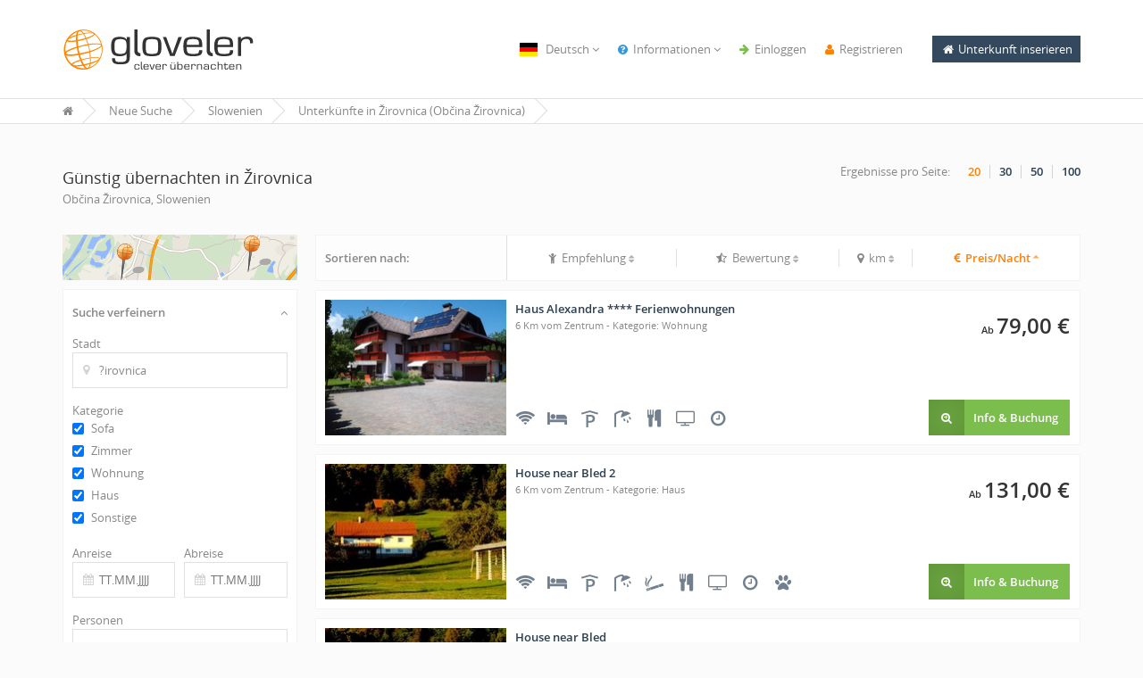

--- FILE ---
content_type: text/html; charset=utf-8
request_url: https://gloveler.de/s/a955296854384453b279cc2e5363b1a7?sort=price_asc
body_size: 7561
content:

<!DOCTYPE html>
<html lang="de">
    <head>
        <meta charset="UTF-8">
                <title>Günstig übernachten, billige Unterkünfte in Žirovnica  - gloveler</title>
        <meta name="description" content="Übernachten Sie günstig in Žirovnica. Bei gloveler können Sie günstige Unterkünfte direkt vergleichen und sofort online buchen.  "  />
        <meta name="viewport" content="width=device-width, initial-scale=1.0, maximum-scale=1.0, user-scalable=no" />
        <meta name="google-site-verification" content="Yhskc9jogvNpYzRdJ7JMLA8QcG6vk8Bm4aVUEzgv73k" />
        <link rel="icon" type="image/vnd.microsoft.icon" href="/favicon.ico">
        <link rel="icon" sizes="192x192" href="/apple-touch-icon-precomposed.png">
        <link rel="shortcut icon" type="image/x-icon" href="/favicon.ico">
        <link rel="stylesheet" type="text/css" href="/css/global.css?1550578946" />
                <link rel="canonical" href="https://gloveler.de/uebernachten-in/%C5%BDirovnica/4388734" />                <!--[if lt IE 9]><script src="/js/html5shiv.min.js"></script><![endif]-->
        <meta property="article:publisher" content="https://www.facebook.com/gloveler"/>
<meta property="og:type" content="city"/>
<meta property="og:title" content="Günstig übernachten, billige Unterkünfte in Žirovnica  - gloveler"/>
<meta name="og:description" content="Übernachten Sie günstig in Žirovnica. Bei gloveler können Sie günstige Unterkünfte direkt vergleichen und sofort online buchen.  ">
<meta name="og:url" content="http://gloveler.de/s/a955296854384453b279cc2e5363b1a7?sort=price_asc">
<meta property="og:image" content="/uploads/accommodations/thumbs/zgornje-groje-haus-alexandra-ferienwohnungen-8-1500x1500-inflate.jpg"/>
            </head>
    <body itemscope itemtype="http://schema.org/WebPage">
        <div id="page" class="page_container">
                        <header class="header" id="header" itemscope itemtype="http://schema.org/WPHeader">
                <div class="header_container container">
                    <div class="header_left" itemscope itemtype="http://schema.org/Corporation">
                        <a class="logo_container display_inline-block" title="Zurück zur Startseite um günstige Privatunterkünfte zu finden" itemprop="url" href="/"><img class="logo" alt="Privatunterkunft" itemprop="logo" src="/images/gloveler-logo_de.svg" /></a>                    </div>
                    <nav class="header_right" itemscope itemtype="http://schema.org/SiteNavigationElement">
                        <i class="fa fa-bars trigram" aria-hidden="true" id="trigram"></i>
                        <ul class="navigation_container top_navigation nolist" id="navContainer">
	<li>
		                                                                                                                                                                                                                                                            <span class="navpoint first header_accordion accordion_trigger">
        <i class="de_flag current_flag" aria-hidden="true"></i>
        Deutsch        <i class="fa fa-angle-down hidden-xs hidden-sm typo" aria-hidden="true"></i>
    </span>
    <ul class="nolist subnavigation header_accordion_container">
            <li><a href="https://gloveler.en/" class="domainSwitch navpoint textlink blocklink"><i class="en_flag"></i> English</a></li>            <li><a href="https://gloveler.es/" class="domainSwitch navpoint textlink blocklink"><i class="es_flag"></i> Español</a></li>            <li><a href="https://gloveler.bg/" class="domainSwitch navpoint textlink blocklink"><i class="bg_flag"></i> Български</a></li>        </ul>
	</li>
	<li>
		<span class="navpoint header_accordion no_arrow accordion_trigger">
			<i class="fa fa-question-circle fa-fw blue" aria-hidden="true"></i>&nbsp;Informationen&nbsp;<i class="fa fa-angle-down hidden-xs hidden-sm typo" aria-hidden="true"></i>
		</span>
		<ul class="nolist subnavigation header_accordion_container">
							<li><a itemprop="url" class="navpoint textlink blocklink" href="/faq"><span itemprop="name">Hilfe</span></a></li>
							<li><a itemprop="url" class="navpoint textlink blocklink" href="/ferienwohnung-vermieten"><span itemprop="name">Wie funktioniert gloveler?</span></a></li>
					</ul>
	</li>
	 
		<li><a class="navpoint textlink ajaxCall" href="/ajax/login"><span itemprop="name"><i class="fa fa-arrow-right fa-fw green" aria-hidden="true"></i>&nbsp;Einloggen</span></a></li>
		<li><a class="navpoint textlink ajaxCall" href="/ajax/register"><span itemprop="name"><i class="fa fa-user fa-fw maincolor" aria-hidden="true"></i>&nbsp;Registrieren</span></a></li>
		
	<li>
	
	
	
	 
		<li><a class="navpoint advertise_button btn small" href="/ferienwohnung-kostenlos-inserieren"><i class="fa fa-home fa-fw" aria-hidden="true"></i>&nbsp;Unterkunft inserieren</a></li>
	</ul>                    </nav>
                </div>
            </header>

                        	<nav class="breadcrumbs_navigation" id="breadCrumb">
		<ol class="breadcrumbs container clear" itemprop="breadcrumb" xmlns:v="http://rdf.data-vocabulary.org/#">
			<li typeof="v:Breadcrumb">
								<a class="textlink" property="v:title" rel="v:url" title="Zurück zur Startseite um günstige Privatunterkünfte zu finden" href="/"><i class="fa fa-home" aria-hidden="true"></i></a>			</li>
							<li typeof="v:Breadcrumb">
					<a rel="v:url" property="v:title" class="textlink breadcrumb_link" href="/suche">Neue Suche</a>				</li>
							<li typeof="v:Breadcrumb">
					<a rel="v:url" property="v:title" class="textlink breadcrumb_link" href="/privatzimmer/Slowenien/SI">Slowenien</a>				</li>
							<li typeof="v:Breadcrumb">
					<span class="breadcrumbs_result" property="v:title">Unterkünfte in Žirovnica (Občina Žirovnica)</span>				</li>
					</ol>
	</nav>
<main class="container main_section">
	<div class="row">
		<div class="col6-md innerdistance0-top innerdistance0-bottom">
			<h1 class="title">Günstig übernachten in Žirovnica </h1>
			<h2 class="subtitle">Občina Žirovnica, Slowenien</h2>		</div>
		<div class="col6-md txtright hidden-sm hidden-xs innerdistance0-top innerdistance0-bottom">
									<div class="results_per_page clear">
				<span>Ergebnisse pro Seite:</span>
				<span><span class="strong orange">20</span></span>
				<span><a href="/s/1aedc6313afc5d0e04a2539d62bce5cb?per_page=30">30</a></span>
				<span><a href="/s/1aedc6313afc5d0e04a2539d62bce5cb?per_page=50">50</a></span>
				<span><a href="/s/1aedc6313afc5d0e04a2539d62bce5cb?per_page=100">100</a></span>
			</div>
		</div>
	</div>
	<div class="row">
		<div class="col3-md innerdistance0-bottom">
							<div id="mapTrigger" class="map_trigger"></div>
						<div class="accordion search_filter innerdistance1 hidden-md hidden-lg strong">
				<i class="fa fa-cogs fa-fw" aria-hidden="true"></i>&nbsp;Erweiterte Suche			</div>
			<div class="accordion_container search_filter_advanced_container open-on-desktop">
				<div class="search_filter_container">
	<form id="searchfilterform" method="post" action="/s/1aedc6313afc5d0e04a2539d62bce5cb">		
		<div class="search_filter_cat">
			<div class="active accordion_trigger accordion">
				<div class="strong smallinnerdistance1-top smallinnerdistance1-bottom">Suche verfeinern</div>
			</div>
			<div class="accordion_container">
				<input type="hidden" name="gid" value="4388734" id="gid" />				<input type="hidden" name="old_query" value="?irovnica" id="old_query" />								
				<label for="query">Stadt</label>				<div class="input_icon">
					<i class="fa fa-map-marker" aria-hidden="true"></i>
					<input type="text" name="query" value="?irovnica" placeholder="Stadt eingeben" id="query" />				</div>
				<div class="distance1-top search_filter_item_categorys">
					Kategorie					<ul class="checkbox_list"><li><input name="categories[]" type="checkbox" value="couch" id="categories_couch" checked="checked" />&nbsp;<label for="categories_couch">Sofa</label></li>
<li><input name="categories[]" type="checkbox" value="room" id="categories_room" checked="checked" />&nbsp;<label for="categories_room">Zimmer</label></li>
<li><input name="categories[]" type="checkbox" value="apartment" id="categories_apartment" checked="checked" />&nbsp;<label for="categories_apartment">Wohnung</label></li>
<li><input name="categories[]" type="checkbox" value="house" id="categories_house" checked="checked" />&nbsp;<label for="categories_house">Haus</label></li>
<li><input name="categories[]" type="checkbox" value="other" id="categories_other" checked="checked" />&nbsp;<label for="categories_other">Sonstige</label></li></ul>				</div>
												<div class="row">
					<div class="col6-xs smallinnerdistance1-right">
						<label for="checkin">Anreise</label>						
						<div class="input_icon">
							<i class="fa fa-calendar" aria-hidden="true"></i>
							<input autocomplete="off" placeholder="TT.MM.JJJJ" readonly="readonly" class="datefield date_picker" type="text" name="checkin" value="" id="checkin" />						</div>
					</div>
					<div class="col6-xs smallinnerdistance1-left">
						<label for="checkout">Abreise</label>						
						<div class="input_icon">
							<i class="fa fa-calendar" aria-hidden="true"></i>
							<input autocomplete="off" placeholder="TT.MM.JJJJ" readonly="readonly" class="datefield date_picker" type="text" name="checkout" value="" id="checkout" />						</div>
					</div>
				</div>
								<label for="persons">Personen</label>				<input type="number" name="persons" min="1" max="15" id="persons" />				<button type="submit" class="btn blue full small distance1-top"><i class="fa fa-refresh" aria-hidden="true"></i> Suche aktualisieren</button>
			</div>
		</div>	
		
		
		<div class="search_filter_cat">
			<div class="active accordion_trigger accordion">
				<div class="strong smallinnerdistance1-top smallinnerdistance1-bottom">Preis- &amp; Umkreissuche</div>
			</div>
			<div class="accordion_container">
							  	<label for="radius">Umkreis</label>			 	<select name="radius" id="radius">
<option value="0">Im Zentrum</option>
<option value="5">5 km</option>
<option value="10" selected="selected">10 km</option>
<option value="20">20 km</option>
<option value="30">30 km</option>
<option value="50">50 km</option>
</select>			 				 				 	<div class="row">
			 		<div class="col12-xs innerdistance0-bottom">
			 			Preis/Nacht			 		</div>
					<div class="col6-xs innerdistance0-top smallinnerdistance1-right">
						<label for="price_start">ab</label>						<input type="number" name="price_start" min="0" id="price_start" />					</div>
					<div class="col6-xs innerdistance0-top smallinnerdistance1-left">
						<label for="price_end">bis</label>						<input type="number" name="price_end" min="0" id="price_end" />					</div>
				</div>
				<button type="submit" class="btn blue full small distance1-top"><i class="fa fa-refresh" aria-hidden="true"></i> Suche aktualisieren</button>
			</div>
		</div>
		
		
		<div class="search_filter_cat">
			<div class="accordion_trigger accordion">
				<div class="strong smallinnerdistance1-top smallinnerdistance1-bottom">Bewirtung</div>
			</div>
			<div class="accordion_container">
				<div class="label_distance">
					<input type="checkbox" name="breakfast" id="breakfast" />					<label for="breakfast">Frühstück</label>				</div>
				<div class="label_distance">
					<input type="checkbox" name="half_board" id="half_board" />					<label for="half_board">Halbpension</label>				</div>
				<div class="label_distance">
					<input type="checkbox" name="full_board" id="full_board" />					<label for="full_board">Vollpension</label>				</div>
				<button type="submit" class="btn blue full small distance1-top"><i class="fa fa-refresh" aria-hidden="true"></i> Suche aktualisieren</button>
			</div>		
		</div>
		
		
		<div class="search_filter_cat">
			<div class="accordion_trigger accordion">
				<div class="strong smallinnerdistance1-top smallinnerdistance1-bottom">Sanitäre Einrichtungen</div>
			</div>
			<div class="accordion_container">
				<div class="label_distance">
					<input type="checkbox" name="towels" id="towels" />					<label for="towels">Handtücher</label>				</div>
				<div class="label_distance">
					<input type="checkbox" name="washing_machine" id="washing_machine" />					<label for="washing_machine">Waschmaschine</label>				</div>
				<div class="label_distance">
					<input type="checkbox" name="toilet" id="toilet" />					<label for="toilet">Toilette</label>				</div>
				<div class="label_distance">
					<input type="checkbox" name="shower" id="shower" />					<label for="shower">Private Dusche</label>				</div>
				<div class="label_distance">
					<input type="checkbox" name="sink" id="sink" />					<label for="sink">Waschbecken</label>				</div>
				<button type="submit" class="btn blue full small distance1-top"><i class="fa fa-refresh" aria-hidden="true"></i> Suche aktualisieren</button>
			</div>
		</div>
		
		
		<div class="search_filter_cat">
			<div class="accordion_trigger accordion">
				<div class="strong smallinnerdistance1-top smallinnerdistance1-bottom">Allgemeine Eigenschaften</div>
			</div>
			<div class="accordion_container">
				<div class="label_distance">
					<input type="checkbox" name="smoking" id="smoking" />					<label for="smoking">Rauchen erlaubt</label>				</div>
				<div class="label_distance">
					<input type="checkbox" name="pets" id="pets" />					<label for="pets">Tiere erlaubt</label>				</div>
				<div class="label_distance">
					<input type="checkbox" name="wheelchair" id="wheelchair" />					<label for="wheelchair">für Rollstuhlfahrer geeignet</label>				</div>
				<div class="label_distance">
					<input type="checkbox" name="garden" id="garden" />					<label for="garden">Garten</label>				</div>
				<div class="label_distance">
					<input type="checkbox" name="balcony" id="balcony" />					<label for="balcony">Balkon</label>				</div>
				<div class="label_distance">
					<input type="checkbox" name="parking" id="parking" />					<label for="parking">Parkmöglichkeiten</label>				</div>
				<div class="distance1-top">
					<label for="dtv_stars">DTV Sterne</label>					<select name="dtv_stars" id="dtv_stars">
<option value="0" selected="selected">-</option>
<option value="1">1</option>
<option value="2">2</option>
<option value="3">3</option>
<option value="4">4</option>
<option value="5">5</option>
</select>				</div>
				<button type="submit" class="btn blue full small distance1-top"><i class="fa fa-refresh" aria-hidden="true"></i> Suche aktualisieren</button>
			</div>	
		</div>
		
		
		<div class="search_filter_cat">
			<div class="accordion_trigger accordion">
				<div class="strong smallinnerdistance1-top smallinnerdistance1-bottom">Ausstattung Zimmer und Küche</div>
			</div>
			<div class="accordion_container">
				<div class="label_distance">
					<input type="checkbox" name="bedding" id="bedding" />					<label for="bedding">Bettzeug</label>				</div>
				<div class="label_distance">
					<input type="checkbox" name="internet" id="internet" />					<label for="internet">Internet</label>				</div>
				<div class="label_distance">
					<input type="checkbox" name="child_bed" id="child_bed" />					<label for="child_bed">Kinderbett</label>				</div>
				<div class="label_distance">
					<input type="checkbox" name="air_conditioning" id="air_conditioning" />					<label for="air_conditioning">Klimaanalage</label>				</div>
				<div class="label_distance">
					<input type="checkbox" name="television" id="television" />					<label for="television">Fernseher</label>				</div>
				<div class="label_distance">
					<input type="checkbox" name="phone" id="phone" />					<label for="phone">Telefon</label>				</div>
				<div class="label_distance">
					<input type="checkbox" name="kitchen" id="kitchen" />					<label for="kitchen">Küche</label>				</div>
				
				<div class="label_distance">
					<input type="checkbox" name="toaster" id="toaster" />					<label for="toaster">Toaster</label>				</div>
				<div class="label_distance">
					<input type="checkbox" name="microwave" id="microwave" />					<label for="microwave">Mikrowelle</label>				</div>
				<div class="label_distance">
					<input type="checkbox" name="oven" id="oven" />					<label for="oven">Backofen</label>				</div>
				<div class="label_distance">
					<input type="checkbox" name="coffee_machine" id="coffee_machine" />					<label for="coffee_machine">Kaffeemaschine</label>				</div>
				<div class="label_distance">
					<input type="checkbox" name="dishes" id="dishes" />					<label for="dishes">Geschirr</label>				</div>
				<div class="label_distance">
					<input type="checkbox" name="dish_washer" id="dish_washer" />					<label for="dish_washer">Geschirrspüler</label>				</div>
				<div class="label_distance">
					<input type="checkbox" name="kettle" id="kettle" />					<label for="kettle">Wasserkocher</label>				</div>
				<div class="label_distance">
					<input type="checkbox" name="fridge" id="fridge" />					<label for="fridge">Gefrierschrank</label>				</div>
				<div class="label_distance">
					<input type="checkbox" name="stove" id="stove" />					<label for="stove">Herd</label>				</div>
				<button type="submit" class="btn blue full small distance1-top"><i class="fa fa-refresh" aria-hidden="true"></i> Suche aktualisieren</button>
			</div>
		</div>
		
		
		<div class="search_filter_cat">
			<div class="accordion_trigger accordion">
				<div class="strong smallinnerdistance1-top smallinnerdistance1-bottom">Buchungs- & Zahlungsmodalitäten</div>
			</div>
			<div class="accordion_container">
				<div class="label_distance">
					<input type="checkbox" name="latchkey" id="latchkey" />					<label for="latchkey">Hausschlüssel</label>				</div>
				<div class="label_distance">
					<input type="checkbox" name="vat_bill" id="vat_bill" />					<label for="vat_bill">Rechnung mit MwSt.</label>				</div>
				<div class="label_distance">
					<input type="checkbox" name="deposit" id="deposit" />					<label for="deposit">Kaution</label>				</div>
				<div class="label_distance">
					<input type="checkbox" name="late_arrival" id="late_arrival" />					<label for="late_arrival">Späte Ankunft</label>				</div>
				<button type="submit" class="btn blue full small distance1-top"><i class="fa fa-refresh" aria-hidden="true"></i> Suche aktualisieren</button>
			</div>	
		</div>
	</form></div>
			</div>
		</div>
		<div class="col9-md search_result_column">
							<div id="mapWrap" class="map_wrap hidden-xs hidden-sm">
					<div id="map_area" class="map_area"></div>
				</div>
				
				<div class="sortbox">
					<div class="sortbox_left strong hidden-xs">
						Sortieren nach:
					</div>
					<div class="sortbox_right">
						<div class="sortbox_right_container">
							<a class="sortbox_item textlink" href="/s/1aedc6313afc5d0e04a2539d62bce5cb?sort=glvrank_desc"><i class="sortbox_icon fa fa-child"  aria-hidden="true"></i>&nbsp; Empfehlung&nbsp;<i class="hidden-xs sort fa fa-sort" aria-hidden="true"></i></a>							<a class="sortbox_item textlink" href="/s/1aedc6313afc5d0e04a2539d62bce5cb?sort=rating_desc"><i class="sortbox_icon fa fa-star-half-o" aria-hidden="true"></i>&nbsp; Bewertung&nbsp;<i class="hidden-xs sort fa fa-sort" aria-hidden="true"></i></a>							<a class="sortbox_item textlink" href="/s/1aedc6313afc5d0e04a2539d62bce5cb?sort=radius_asc"><i class="sortbox_icon fa fa-map-marker" aria-hidden="true"></i>&nbsp; km&nbsp;<i class="hidden-xs sort fa fa-sort" aria-hidden="true"></i></a>							<a class="sortbox_item textlink " href="/s/1aedc6313afc5d0e04a2539d62bce5cb?sort=price_desc"><i class="sortbox_icon fa fa-eur" aria-hidden="true"></i>&nbsp; Preis/Nacht&nbsp;<i class="hidden-xs sort fa fa-sort-asc active" aria-hidden="true"></i></a>						</div>
					</div>
				</div>
										<div class="distance1-bottom">
											<div class="search_result clear ">
	<div class="search_result_picture_column">
					<a class="search_item_picture" title="Haus Alexandra **** Ferienwohnungen" href="/wohnung/Zgornje+Gorje+bei+Bled/haus-alexandra-ferienwohnungen"><img src="[data-uri]"  class="lazy" data-original="/uploads/accommodations/thumbs/zgornje-groje-haus-alexandra-ferienwohnungen-8-204x153-inflate.jpg" width="204" height="153" alt="Haus Alexandra **** Ferienwohnungen"/>
</a>			</div>
	<div class="search_result_info_column">
		<a class="midnight_link smallinnerdistance1-right" title="Haus Alexandra **** Ferienwohnungen" href="/wohnung/Zgornje+Gorje+bei+Bled/haus-alexandra-ferienwohnungen">Haus Alexandra **** Ferienwohnungen</a>				<div class="small">
							6 Km vom Zentrum						 - Kategorie: Wohnung		</div>
		<div class="search_icons hidden-xs">
							<span class="search_icon">
					<i class="tooltip fa fa-wifi fa-fw" data-tipso="Internet"></i>
				</span>
										<span class="search_icon">
					<i class="tooltip fa fa-bed fa-fw" data-tipso="Bettzeug"></i>
				</span>
										<span class="search_icon">
					<i class="tooltip fa fa-fw public_parking" data-tipso="Parkplatz"></i>
				</span>
										<span class="search_icon">
					<i class="tooltip fa fa-fw shower_bathtub" data-tipso="Private Dusche"></i>
				</span>
													<span class="search_icon">
					<i class="tooltip fa fa-fw fa-cutlery" data-tipso="Küche"></i>
				</span>
										<span class="search_icon">
					<i class="tooltip fa fa-fw fa-television" data-tipso="Fernseher"></i>
				</span>
										<span class="search_icon">
					<i class="tooltip fa fa-clock-o fa-fw" data-tipso="Späte Ankunft"></i>
				</span>
											</div>
	</div>
	<div class="search_result_price_column txtright">
		<div class="hidden-xs uppercase display_block">
					</div>
				<div class="hidden-xs search_result_price">
			<small>Ab&nbsp;</small>79,00 €		</div>
		<div class="visible-xs-block">
			<a class="btn small green icon" title="Info &amp; Buchung" href="/wohnung/Zgornje+Gorje+bei+Bled/haus-alexandra-ferienwohnungen"><i class="fa fa-search-plus" aria-hidden="true"></i> <small>Ab&nbsp;</small>79,00 €</a>		</div>
		<div class="search_result_button_container hidden-xs">
			<a class="btn icon green white_space" title="Info &amp; Buchung" href="/wohnung/Zgornje+Gorje+bei+Bled/haus-alexandra-ferienwohnungen"><i class="fa fa-search-plus" aria-hidden="true"></i> Info &amp; Buchung</a>		</div>
	</div>
</div>											<div class="search_result clear ">
	<div class="search_result_picture_column">
					<a class="search_item_picture" title="House near Bled 2" href="/ferienhaus/Begunje+na+Gorenjskem/house-near-bled-2"><img src="[data-uri]"  class="lazy" data-original="/uploads/accommodations/thumbs/begunje-na-gorenjskem-house-near-bled-2-2-204x153-inflate.jpg" width="204" height="153" alt="House near Bled 2"/>
</a>			</div>
	<div class="search_result_info_column">
		<a class="midnight_link smallinnerdistance1-right" title="House near Bled 2" href="/ferienhaus/Begunje+na+Gorenjskem/house-near-bled-2">House near Bled 2</a>				<div class="small">
							6 Km vom Zentrum						 - Kategorie: Haus		</div>
		<div class="search_icons hidden-xs">
							<span class="search_icon">
					<i class="tooltip fa fa-wifi fa-fw" data-tipso="Internet"></i>
				</span>
										<span class="search_icon">
					<i class="tooltip fa fa-bed fa-fw" data-tipso="Bettzeug"></i>
				</span>
										<span class="search_icon">
					<i class="tooltip fa fa-fw public_parking" data-tipso="Parkplatz"></i>
				</span>
										<span class="search_icon">
					<i class="tooltip fa fa-fw shower_bathtub" data-tipso="Private Dusche"></i>
				</span>
										<span class="search_icon">
					<i class="tooltip fa fa-fw smoking_permitted" data-tipso="Rauchen erlaubt"></i>
				</span>
										<span class="search_icon">
					<i class="tooltip fa fa-fw fa-cutlery" data-tipso="Küche"></i>
				</span>
										<span class="search_icon">
					<i class="tooltip fa fa-fw fa-television" data-tipso="Fernseher"></i>
				</span>
										<span class="search_icon">
					<i class="tooltip fa fa-clock-o fa-fw" data-tipso="Späte Ankunft"></i>
				</span>
										<span class="search_icon">
					<i class="tooltip fa fa-paw fa-fw" data-tipso="Haustiere erlaubt"></i>
				</span>
								</div>
	</div>
	<div class="search_result_price_column txtright">
		<div class="hidden-xs uppercase display_block">
					</div>
				<div class="hidden-xs search_result_price">
			<small>Ab&nbsp;</small>131,00 €		</div>
		<div class="visible-xs-block">
			<a class="btn small green icon" title="Info &amp; Buchung" href="/ferienhaus/Begunje+na+Gorenjskem/house-near-bled-2"><i class="fa fa-search-plus" aria-hidden="true"></i> <small>Ab&nbsp;</small>131,00 €</a>		</div>
		<div class="search_result_button_container hidden-xs">
			<a class="btn icon green white_space" title="Info &amp; Buchung" href="/ferienhaus/Begunje+na+Gorenjskem/house-near-bled-2"><i class="fa fa-search-plus" aria-hidden="true"></i> Info &amp; Buchung</a>		</div>
	</div>
</div>											<div class="search_result clear ">
	<div class="search_result_picture_column">
					<a class="search_item_picture" title="House near Bled" href="/ferienhaus/Begunje+na+Gorenjskem/house-near-bled"><img src="[data-uri]"  class="lazy" data-original="/uploads/accommodations/thumbs/begunje-na-gorenjskem-house-near-bled-204x153-inflate.jpg" width="204" height="153" alt="House near Bled"/>
</a>			</div>
	<div class="search_result_info_column">
		<a class="midnight_link smallinnerdistance1-right" title="House near Bled" href="/ferienhaus/Begunje+na+Gorenjskem/house-near-bled">House near Bled</a>				<div class="small">
							6 Km vom Zentrum						 - Kategorie: Haus		</div>
		<div class="search_icons hidden-xs">
							<span class="search_icon">
					<i class="tooltip fa fa-wifi fa-fw" data-tipso="Internet"></i>
				</span>
										<span class="search_icon">
					<i class="tooltip fa fa-bed fa-fw" data-tipso="Bettzeug"></i>
				</span>
										<span class="search_icon">
					<i class="tooltip fa fa-fw public_parking" data-tipso="Parkplatz"></i>
				</span>
										<span class="search_icon">
					<i class="tooltip fa fa-fw shower_bathtub" data-tipso="Private Dusche"></i>
				</span>
										<span class="search_icon">
					<i class="tooltip fa fa-fw smoking_permitted" data-tipso="Rauchen erlaubt"></i>
				</span>
										<span class="search_icon">
					<i class="tooltip fa fa-fw fa-cutlery" data-tipso="Küche"></i>
				</span>
										<span class="search_icon">
					<i class="tooltip fa fa-fw fa-television" data-tipso="Fernseher"></i>
				</span>
										<span class="search_icon">
					<i class="tooltip fa fa-clock-o fa-fw" data-tipso="Späte Ankunft"></i>
				</span>
										<span class="search_icon">
					<i class="tooltip fa fa-paw fa-fw" data-tipso="Haustiere erlaubt"></i>
				</span>
								</div>
	</div>
	<div class="search_result_price_column txtright">
		<div class="hidden-xs uppercase display_block">
					</div>
				<div class="hidden-xs search_result_price">
			<small>Ab&nbsp;</small>131,00 €		</div>
		<div class="visible-xs-block">
			<a class="btn small green icon" title="Info &amp; Buchung" href="/ferienhaus/Begunje+na+Gorenjskem/house-near-bled"><i class="fa fa-search-plus" aria-hidden="true"></i> <small>Ab&nbsp;</small>131,00 €</a>		</div>
		<div class="search_result_button_container hidden-xs">
			<a class="btn icon green white_space" title="Info &amp; Buchung" href="/ferienhaus/Begunje+na+Gorenjskem/house-near-bled"><i class="fa fa-search-plus" aria-hidden="true"></i> Info &amp; Buchung</a>		</div>
	</div>
</div>									</div>
														<div class="distance1-bottom">
											<script type="text/javascript">
							<!--
								travelaudience_ad_client = "82681";
								travelaudience_ad_position = "1";
								travelaudience_ad_width = "745";
								travelaudience_ad_height = "332";
								travelaudience_ad_type = "text/swf";
								travelaudience_color_text = "#666666";
								travelaudience_color_headline = "#082D48";
								travelaudience_color_price = "#666666";
								travelaudience_color_url = "#FF8400";
								travelaudience_color_bg = "#FFFFFF";
								travelaudience_headline_color_hover="#FF8400";
								travelaudience_color_hover="#F9F9F9";       
								travelaudience_button_bg="#EC7421";       
								travelaudience_keywords = "Žirovnica";  
																															//-->
		  				</script>
						<script type="text/javascript" src="//ads.travelaudience.com/inv/"></script>
									</div>
										<div class="txtcenter">
					<div class="pagination_container">
						<div class="pagination">
													</div>
					</div>
				</div>
					</div>
	</div>
</main>
                        <section class="section_trusted visible-md-block visible-lg-block">
                <div class="container">
                    <div class="row">
                        <h6 class="col6-md small awarded_text">Ausgezeichnet durch:</h6>
                        <h6 class="col6-md small awarded_text">Bekannt aus:</h6>
                        <div class="col2-md trusted_logo"><img src="[data-uri]"  alt="" data-original="/images/footer_bmwi.jpg" width="90" height="45" class="lazy v_align"/>
</div>
                        <div class="col2-md trusted_logo"><img src="[data-uri]"  alt="" data-original="/images/footer_eu.jpg" width="67" height="45" class="lazy v_align"/>
</div>
                        <div class="col2-md trusted_logo"><img src="[data-uri]"  alt="" data-original="/images/footer_bw.jpg" width="80" height="45" class="lazy v_align"/>
</div>
                        <div class="col2-md trusted_logo"><img src="[data-uri]"  alt="" data-original="/images/footer_it.jpg" width="131" height="24" class="lazy v_align"/>
</div>
                        <div class="col2-md trusted_logo"><img src="[data-uri]"  alt="" data-original="/images/footer_wiwo.jpg" width="106" height="45" class="lazy v_align"/>
</div>
                        <div class="col2-md trusted_logo"><img src="[data-uri]"  alt="" data-original="/images/footer_ntv.jpg" width="60" height="23" class="lazy v_align"/>
</div>
                    </div>
                </div>
            </section>

                        <section class="social_media">
                <div class="container" style="text-align:center;">
                    <div id="left" style="float:left;">
                        <h6 class="follow_us h3 strong smalldistance2-right white display_inline-block">Folgen Sie uns</h6>
                        <a class="follow_facebook" target="_blank" title="follow gloveler on facebook" href="//facebook.com/gloveler/"><i class="fa fa-facebook fa-lg" aria-hidden="true"></i></a>                        <a class="follow_twitter" target="_blank" title="follow gloveler on twitter" href="//twitter.com/gloveler/"><i class="fa fa-twitter fa-lg" aria-hidden="true"></i></a>                        <a class="follow_google" target="_blank" title="follow gloveler on google plus" href="//plus.google.com/114125693578716974177/posts"><i class="fa fa-google fa-lg" aria-hidden="true"></i></a>                        <a class="hidden-xs follow_glvblog" target="_blank" title="gloveler blog" href="http://gloveler.de/blog"><i class="fa fa-rss fa-lg" aria-hidden="true"></i></a>                    </div>
                    <div id="center" style="margin:0 auto;width: 33%;" class="h3 strong white">
                        Callcenter: <a href="tel:+493058849560" style="color: white; white-space: nowrap;">+49 30 58849560</a>
                    </div>
                    <div style="clear:both;"></div>
                </div>
            </section>
            <footer itemscope itemtype="http://schema.org/WPFooter" class="footer">
                <div class="container">
                    <div class="row">
                        <nav class="col3-md innerdistance-clear">
                            <strong class="accordion footer_headline">Unternehmen</strong>
                            <ul class="accordion_container open-on-desktop nolist">
                                <li><a class="footer_link" href="/presse-zimmer">Presse</a></li>
                                <li><a class="footer_link" href="/karriere">Karriere</a></li>
                                <li><a rel="nofollow" class="footer_link" href="/team-haus">Über uns</a></li>
                            </ul>
                        </nav>
                        <nav class="col3-md innerdistance-clear">
                            <strong class="accordion footer_headline ">Rechtliches</strong>
                            <ul class="accordion_container open-on-desktop nolist">
                                <li><a rel="nofollow" class="footer_link" href="/agb">AGB</a></li>
                                <li><a rel="nofollow" class="footer_link" href="/datenschutz">Datenschutzbestimmungen</a></li>
                                <li><a rel="nofollow" class="footer_link" href="/impressum">Impressum</a></li>
                            </ul>
                        </nav>
                        <nav class="col3-md innerdistance-clear">
                            <strong class="accordion footer_headline">Information</strong>
                            <ul class="accordion_container open-on-desktop nolist">
                                <li><a class="footer_link" href="http://unterkunftsmanager.de/partner">Partner</a></li>
                                <li><a rel="nofollow" class="footer_link" href="/kontakt">Kontakt</a></li>
                                <li><a class="footer_link" href="/premiumabo">Premium</a></li>
                            </ul>
                        </nav>
                        <nav class="col3-md innerdistance-clear">
                            <strong class="accordion footer_headline last ">gloveler</strong>
                            <ul class="accordion_container open-on-desktop nolist">
                                <li><a class="footer_link" href="/privatzimmer/Deutschland/DE">Bed & Breakfasts in Deutschland</a></li>
                                <li><a class="footer_link" href="http://gloveler.de/blog">gloveler Blog</a></li>
                                <li><a class="footer_link" href="/ferienwohnung-kostenlos-inserieren">Unterkunft kostenlos inserieren</a></li>
                            </ul>
                        </nav>
                    </div>
                </div>
            </footer>
        </div>

                <div id="dimContainer" class="dim_container"></div>
                                <script type="text/javascript" src="/js/optimized.js?1550070396"></script>
<script type="text/javascript" src="/js/search/results.js"></script>
        <script async defer src="//maps.googleapis.com/maps/api/js?v=3&key=AIzaSyDR0uzZIn7HUuRn57O--Bzhc7v60vH4vmA"></script><script>function initMap() {var locations = [[
			46.3805716,
			14.0671625,
			"Haus Alexandra **** Ferienwohnungen",
			"<a target=\"_blank\" class=\"textlink regular midnight\" href=\"/wohnung/Zgornje+Gorje+bei+Bled/haus-alexandra-ferienwohnungen\">Haus Alexandra **** Ferienwohnungen</a>", 
		],[
			46.3742684,
			14.2010290,
			"House near Bled 2",
			"<a target=\"_blank\" class=\"textlink regular midnight\" href=\"/ferienhaus/Begunje+na+Gorenjskem/house-near-bled-2\">House near Bled 2</a>", 
		],[
			46.3742684,
			14.2010290,
			"House near Bled",
			"<a target=\"_blank\" class=\"textlink regular midnight\" href=\"/ferienhaus/Begunje+na+Gorenjskem/house-near-bled\">House near Bled</a>", 
		],];var map = new google.maps.Map(document.getElementById("map_area"), {
      zoom: 11,
      scrollwheel: false,
      center: new google.maps.LatLng(46.376369466667, 14.156406833333),
    });var infowindow = new google.maps.InfoWindow();var marker, i;for (i = 0; i < locations.length; i++) {marker = new google.maps.Marker({
			position: new google.maps.LatLng(locations[i][0], locations[i][1]),
			map: map,
			title: locations[i][2]
		});google.maps.event.addListener(marker, "click", (function(marker, i) {
			return function() {
				infowindow.setContent(locations[i][3]);
				infowindow.open(map, marker);
				map.setCenter(marker.getPosition()); 
			}
		})(marker, i));
	}var noPoi = [{featureType: "poi.business", stylers: [{visibility: "off" }]}];map.setOptions({styles: noPoi});}</script>                    
<script type="text/javascript">
//<![CDATA[
var _gaq = _gaq || [];
_gaq.push(["_setAccount", "UA-7472732-2"]);
_gaq.push(["_setDomainName", ".gloveler.de"]);
_gaq.push(["_setAllowLinker", true]);
_gaq.push(["_addOrganic", "suche.t-online.de\/fast-cgi\/tsc", "q"]);
_gaq.push(["_addOrganic", "suche.t-online.de", "q"]);
_gaq.push(["_addOrganic", "images.google.de", "q"]);
_gaq.push(["_addOrganic", "images.google.com", "q"]);
_gaq.push(["_addOrganic", "www.google.de\/imgres", "imgurl"]);
_gaq.push(["_addOrganic", "www.google.com\/imgres", "imgurl"]);
_gaq.push(["_addOrganic", "www.google.bg\/imgres", "imgurl"]);
_gaq.push(["_addOrganic", "google.com", "q"]);
_gaq.push(["_addOrganic", "google.bg", "q"]);
_gaq.push(["_addOrganic", "google.fr", "q"]);
_gaq.push(["_addOrganic", "google.es", "q"]);
_gaq.push(["_addOrganic", "google.ch", "q"]);
_gaq.push(["_addOrganic", "google.co.uk", "q"]);
_gaq.push(["_addOrganic", "google.co.in", "q"]);
_gaq.push(["_addOrganic", "google.de", "q"]);
_gaq.push(["_addOrganic", "google.de\/imgres", "imgurl"]);
_gaq.push(["_addOrganic", "google.com\/imgres", "imgurl"]);
_gaq.push(["_addOrganic", "google.bg\/imgres", "imgurl"]);
_gaq.push(["_addOrganic", "suche.web.de\/search\/mash", "su"]);
_gaq.push(["_addOrganic", "suche.web.de\/search\/web", "su"]);
_gaq.push(["_addOrganic", "suche.web.de", "su"]);
_gaq.push(["_addOrganic", "suche.freenet.de", null]);
_gaq.push(["_addOrganic", "suche.gmx.net", "su"]);
_gaq.push(["_addOrganic", "search.1und1.de", "su"]);
_gaq.push(["_addOrganic", "ecosia.org", "q"]);
_gaq.push(["_setAllowHash", false]);
_gaq.push(["_addIgnoredOrganic", "www.gloveler.com"]);
_gaq.push(["_addIgnoredOrganic", "gloveler.com"]);
_gaq.push(["_addIgnoredOrganic", "gloveler"]);
_gaq.push(["_addIgnoredOrganic", "www.gloveler.de"]);
_gaq.push(["_addIgnoredOrganic", "gloveler.de"]);
_gaq.push(["_addIgnoredOrganic", "www.gloveler"]);
_gaq.push(['_gat._anonymizeIp'])
_gaq.push(["_trackPageview", "\/search\/results?query=%3Firovnica"]);
(function() {
var ga = document.createElement("script"); ga.type = "text/javascript"; ga.async = true;
ga.src = ("https:" == document.location.protocol ? "https://ssl" : "http://www") + ".google-analytics.com/ga.js";
var s = document.getElementsByTagName("script")[0]; s.parentNode.insertBefore(ga, s);
})();
//]]>
</script>
</body>
</html>


--- FILE ---
content_type: text/css
request_url: https://gloveler.de/css/global.css?1550578946
body_size: 27021
content:
.v_align,.accordion:before,.accordion_trigger:before,.headline_picture img{top:50%;-webkit-transform:translateY(-50%);-ms-transform:translateY(-50%);transform:translateY(-50%)}.btn.icon i:before{left:50%;top:50%;-webkit-transform:translate(-50%, -50%);-ms-transform:translate(-50%, -50%);transform:translate(-50%, -50%)}.page_navigation_container .page_navigation li a,.page_navigation_container .page_navigation li span,.logo,.header_left,.header_right,.breadcrumbs_navigation,.social_media .follow_facebook,.social_media .follow_twitter,.social_media .follow_google,.social_media .follow_glvblog,.play_button,.glv_round_icon,.activate_switch:after{-webkit-transition:0.3s;transition:0.3s}/*! normalize.css v3.0.2 | MIT License | git.io/normalize */*,*:before,*:after{-webkit-box-sizing:border-box;-moz-box-sizing:border-box;box-sizing:border-box}html,body{margin:0}article,aside,details,figcaption,figure,footer,header,hgroup,main,menu,nav,section,summary{display:block}img{border:0}svg:not(:root){overflow:hidden}figcaption,figure{margin:0;padding:0}pre{overflow:auto;max-width:100%}button,input,optgroup,select,textarea{color:inherit;font:inherit;margin:0;outline:0}button{overflow:visible}button,select{text-transform:none}button,html input[type="button"],html input[type="reset"],html input[type="submit"]{-webkit-appearance:button;cursor:pointer}button[disabled],html input[disabled]{cursor:default}button::-moz-focus-inner,input::-moz-focus-inner{border:0;padding:0}input{line-height:normal}input[type="checkbox"],input[type="radio"]{padding:0}input[type="number"]::-webkit-inner-spin-button,input[type="number"]::-webkit-outer-spin-button{height:auto}[tabindex="1"]{outline:none}fieldset{border:1px solid #c0c0c0;margin:0 2px;padding:0.35em 0.625em 0.75em}legend{border:0;padding:0}textarea{overflow:auto}optgroup{font-weight:700}table{border-collapse:collapse;border-spacing:0}td,th{padding:0;vertical-align:top}@font-face{font-family:'Open Sans';src:url("fonts/opensans/Light/OpenSans-Light.eot?v=1.1.0");src:url("fonts/opensans/Light/OpenSans-Light.eot?#iefix&v=1.1.0") format("embedded-opentype"),url("fonts/opensans/Light/OpenSans-Light.woff2?v=1.1.0") format("woff2"),url("fonts/opensans/Light/OpenSans-Light.woff?v=1.1.0") format("woff"),url("fonts/opensans/Light/OpenSans-Light.ttf?v=1.1.0") format("truetype"),url("fonts/opensans/Light/OpenSans-Light.svg?v=1.1.0#Light") format("svg");font-weight:300;font-style:normal}@font-face{font-family:'Open Sans';src:url("fonts/opensans/Regular/OpenSans-Regular.eot?v=1.1.0");src:url("fonts/opensans/Regular/OpenSans-Regular.eot?#iefix&v=1.1.0") format("embedded-opentype"),url("fonts/opensans/Regular/OpenSans-Regular.woff2?v=1.1.0") format("woff2"),url("fonts/opensans/Regular/OpenSans-Regular.woff?v=1.1.0") format("woff"),url("fonts/opensans/Regular/OpenSans-Regular.ttf?v=1.1.0") format("truetype"),url("fonts/opensans/Regular/OpenSans-Regular.svg?v=1.1.0#Regular") format("svg");font-weight:normal;font-style:normal}@font-face{font-family:'Open Sans';src:url("fonts/opensans/Semibold/OpenSans-Semibold.eot?v=1.1.0");src:url("fonts/opensans/Semibold/OpenSans-Semibold.eot?#iefix&v=1.1.0") format("embedded-opentype"),url("fonts/opensans/Semibold/OpenSans-Semibold.woff2?v=1.1.0") format("woff2"),url("fonts/opensans/Semibold/OpenSans-Semibold.woff?v=1.1.0") format("woff"),url("fonts/opensans/Semibold/OpenSans-Semibold.ttf?v=1.1.0") format("truetype"),url("fonts/opensans/Semibold/OpenSans-Semibold.svg?v=1.1.0#Semibold") format("svg");font-weight:600;font-style:normal}@font-face{font-family:'Open Sans';src:url("fonts/opensans/Bold/OpenSans-Bold.eot?v=1.1.0");src:url("fonts/opensans/Bold/OpenSans-Bold.eot?#iefix&v=1.1.0") format("embedded-opentype"),url("fonts/opensans/Bold/OpenSans-Bold.woff2?v=1.1.0") format("woff2"),url("fonts/opensans/Bold/OpenSans-Bold.woff?v=1.1.0") format("woff"),url("fonts/opensans/Bold/OpenSans-Bold.ttf?v=1.1.0") format("truetype"),url("fonts/opensans/Bold/OpenSans-Bold.svg?v=1.1.0#Bold") format("svg");font-weight:bold;font-style:normal}@font-face{font-family:'Open Sans';src:url("fonts/opensans/ExtraBold/OpenSans-ExtraBold.eot?v=1.1.0");src:url("fonts/opensans/ExtraBold/OpenSans-ExtraBold.eot?#iefix&v=1.1.0") format("embedded-opentype"),url("fonts/opensans/ExtraBold/OpenSans-ExtraBold.woff2?v=1.1.0") format("woff2"),url("fonts/opensans/ExtraBold/OpenSans-ExtraBold.woff?v=1.1.0") format("woff"),url("fonts/opensans/ExtraBold/OpenSans-ExtraBold.ttf?v=1.1.0") format("truetype"),url("fonts/opensans/ExtraBold/OpenSans-ExtraBold.svg?v=1.1.0#ExtraBold") format("svg");font-weight:800;font-style:normal}body{font-family:Open Sans, Arial, sans-serif;font-size:13px;font-weight:400;line-height:1.6;-ms-text-size-adjust:100%;-webkit-text-size-adjust:100%;color:#888}pre,code{font-family:"DejaVu Sans Mono", Menlo, Consolas, monospace}hr{border:0;padding:0;margin:15px 0;background-color:transparent;clear:both;height:1px;overflow:hidden;border-bottom:1px solid #d3d3d3}hr.dashed{border-bottom:1px dashed #d3d3d3}.fakelink,a{background-color:transparent;text-decoration:none;color:#2c3e50;font-weight:600;outline:0}.fakelink:active,.fakelink:hover,a:active,a:hover{color:#fa8307}.textlink{color:#888;font-weight:400}.textlink:active,.textlink:hover{color:#2c3e50}.reversed_link{color:#fa8307}.reversed_link:hover{color:#2c3e50}.h1,.h2,.pricefield_header,.h3,.page_navigation_trigger_container .page_navigation_trigger,.page_navigation_container .page_navigation li a,.page_navigation_container .page_navigation li span,.h4,.h5,.headline,h1,h2,h3,h4,.title,h5{color:#333}.typo{color:#888}.silver{color:#bcbcbc}.line{color:#d3d3d3}.border{color:#e0e0e0}.green{color:#7cbe4d}.red{color:#f34d37}.blue{color:#3498db}.fakelink,.maincolor,.orange{color:#fa8307}.midnight{color:#2c3e50}.special{color:#3c6b7b}.white{color:#FFF}.h1,.h2,.pricefield_header,.h3,.page_navigation_trigger_container .page_navigation_trigger,.page_navigation_container .page_navigation li a,.page_navigation_container .page_navigation li span{display:block}.h1,.h2,.pricefield_header,.h3,.page_navigation_trigger_container .page_navigation_trigger,.page_navigation_container .page_navigation li a,.page_navigation_container .page_navigation li span,.h4,.h5,.h6,h1,h2,h3,h4,.title,h5,h6{margin:0;font-weight:400}.h1,h1{font-size:20px}.h2,.pricefield_header,h2{font-size:20px}.h3,.page_navigation_trigger_container .page_navigation_trigger,.page_navigation_container .page_navigation li a,.page_navigation_container .page_navigation li span,h3{font-size:18px}.h4,h4,.title{font-size:15px}.h5,h5{font-size:13px}.paragraph,.subtitle,h6{font-size:13px}.small,small{font-size:11px}@media (min-width: 768px){.h1,h1{font-size:24px}.h2,.pricefield_header,h2{font-size:24px}.h3,.page_navigation_trigger_container .page_navigation_trigger,.page_navigation_container .page_navigation li a,.page_navigation_container .page_navigation li span,h3{font-size:20px}.h4,h4,.title{font-size:18px}.h5,h5{font-size:15px}}.blocklink{display:block;padding-top:5px;padding-bottom:5px}.underlined{text-decoration:underline}sub,sup{font-size:11px;line-height:0;position:relative;vertical-align:baseline}sup{top:-0.5em}sub{bottom:-0.25em}.txtright{text-align:right}.txtleft{text-align:left}.txtcenter{text-align:center}.txtjustify{text-align:justify}.uppercase{text-transform:uppercase}.light{font-weight:300}.regular{font-weight:400}b,strong,.strong{font-weight:600}.bold{font-weight:700}.extrabold{font-weight:800}mark{background:#fa8307;color:#fff;border-radius:4px;padding:0px 5px 1px}ul,ol{margin:0;padding:0;list-style-position:inside}ul.nolist,ol.nolist{list-style:none}ul.outside,ol.outside{list-style-position:outside}p,dl,.h1,.h2,.pricefield_header,.h3,.page_navigation_trigger_container .page_navigation_trigger,.page_navigation_container .page_navigation li a,.page_navigation_container .page_navigation li span,.h4,.h5,.h6,h1,h2,h3,h4,.title,h5,h6,pre,fieldset{margin:0;margin-bottom:15px}textarea,select,input[type="text"],input[type="email"],input[type="number"],input[type="search"],input[type="password"],input[type="tel"],input[type="date"]{-webkit-transition:box-shadow 0.3s,border-color 0.3s;transition:box-shadow 0.3s,border-color 0.3s;padding:10px 7px;width:100%;background-color:#fff;border:1px solid #e0e0e0}textarea.form_error,select.form_error,input[type="text"].form_error,input[type="email"].form_error,input[type="number"].form_error,input[type="search"].form_error,input[type="password"].form_error,input[type="tel"].form_error,input[type="date"].form_error{border-color:#E48585;-webkit-box-shadow:0 0 6px rgba(233,102,102,0.7);-ms-box-shadow:0 0 6px rgba(233,102,102,0.7);box-shadow:0 0 6px rgba(233,102,102,0.7)}textarea:focus,select:focus,input[type="text"]:focus,input[type="email"]:focus,input[type="number"]:focus,input[type="search"]:focus,input[type="password"]:focus,input[type="tel"]:focus,input[type="date"]:focus{border-color:#66afe9;-webkit-box-shadow:0 0 6px rgba(102,175,233,0.7);-ms-box-shadow:0 0 6px rgba(102,175,233,0.7);box-shadow:0 0 6px rgba(102,175,233,0.7)}.input_button_size{height:40px}select,label,input[type="checkbox"],input[type="radio"]{cursor:pointer}input[type="checkbox"],input[type="radio"]{position:relative;top:-1px;vertical-align:middle;margin-right:5px}.label_distance{margin-bottom:8px}.label_height{height:18px}.required,.required_html,.error_message,.error_text{color:#f34d37}.hide_require .required{display:none}.radio_list_vertical .radio_list,.radio_list_horizontal .radio_list{padding:0;list-style:none}.radio_list_horizontal li{display:inline-block;margin-right:15px}.radio_list_vertical li:not(:last-child){margin-bottom:8px}.input_icon{position:relative}.input_icon input{padding-left:29px}.input_icon .fa,.input_icon .ajax_loader,.input_icon .accordion:before,.input_icon .accordion_trigger:before{position:absolute;top:50%;margin-top:-7px;left:12px;color:#d3d3d3}.input_icon.minus .fa,.input_icon.minus .ajax_loader,.input_icon.minus .accordion:before,.input_icon.minus .accordion_trigger:before{margin-top:-8px}.input_icon.plus .fa,.input_icon.plus .ajax_loader,.input_icon.plus .accordion:before,.input_icon.plus .accordion_trigger:before{margin-top:-6px}@media (min-width: 992px){.push4-md{left:33.33333%}.push8-md{left:66.66667%}}@media (min-width: 1200px){.push4-lg{left:33.33333%}.push8-lg{left:66.66667%}}.container{margin-right:auto;margin-left:auto}.container{padding-left:15px;padding-right:15px}.row{margin-left:-15px;margin-right:-15px}.col1-xs,.col1-sm,.col1-md,.col1-lg,.col2-xs,.col2-sm,.col2-md,.col2-lg,.col3-xs,.col3-sm,.col3-md,.col3-lg,.col4-xs,.col4-sm,.col4-md,.col4-lg,.col5-xs,.col5-sm,.col5-md,.col5-lg,.col6-xs,.col6-sm,.col6-md,.col6-lg,.col7-xs,.col7-sm,.col7-md,.col7-lg,.col8-xs,.col8-sm,.col8-md,.col8-lg,.col9-xs,.col9-sm,.col9-md,.col9-lg,.col10-xs,.col10-sm,.col10-md,.col10-lg,.col11-xs,.col11-sm,.col11-md,.col11-lg,.col12-xs,.col12-sm,.col12-md,.col12-lg{position:relative;min-height:1px;padding:15px}.col1-xs{width:8.33333%}.col2-xs{width:16.66667%}.col3-xs{width:25%}.col4-xs{width:33.33333%}.col5-xs{width:41.66667%}.col6-xs{width:50%}.col7-xs{width:58.33333%}.col8-xs{width:66.66667%}.col9-xs{width:75%}.col10-xs{width:83.33333%}.col11-xs{width:91.66667%}.col12-xs{width:100%}.col1-xs,.col2-xs,.col3-xs,.col4-xs,.col5-xs,.col6-xs,.col7-xs,.col8-xs,.col9-xs,.col10-xs,.col11-xs,.col12-xs{float:left}@media (min-width: 768px){.container{width:738px}.col1-sm{width:8.33333%}.col2-sm{width:16.66667%}.col3-sm{width:25%}.col4-sm{width:33.33333%}.col5-sm{width:41.66667%}.col6-sm{width:50%}.col7-sm{width:58.33333%}.col8-sm{width:66.66667%}.col9-sm{width:75%}.col10-sm{width:83.33333%}.col11-sm{width:91.66667%}.col12-sm{width:100%}.col1-sm,.col2-sm,.col3-sm,.col4-sm,.col5-sm,.col6-sm,.col7-sm,.col8-sm,.col9-sm,.col10-sm,.col11-sm,.col12-sm{float:left}}@media (min-width: 992px){.container{width:962px}.col1-md{width:8.33333%}.col2-md{width:16.66667%}.col3-md{width:25%}.col4-md{width:33.33333%}.col5-md{width:41.66667%}.col6-md{width:50%}.col7-md{width:58.33333%}.col8-md{width:66.66667%}.col9-md{width:75%}.col10-md{width:83.33333%}.col11-md{width:91.66667%}.col12-md{width:100%}.col1-md,.col2-md,.col3-md,.col4-md,.col5-md,.col6-md,.col7-md,.col8-md,.col9-md,.col10-md,.col11-md,.col12-md{float:left}}@media (min-width: 1200px){.fluid-container{max-width:1200px}.container{width:1170px}.col1-lg{width:8.33333%}.col2-lg{width:16.66667%}.col3-lg{width:25%}.col4-lg{width:33.33333%}.col5-lg{width:41.66667%}.col6-lg{width:50%}.col7-lg{width:58.33333%}.col8-lg{width:66.66667%}.col9-lg{width:75%}.col10-lg{width:83.33333%}.col11-lg{width:91.66667%}.col12-lg{width:100%}.col1-lg,.col2-lg,.col3-lg,.col4-lg,.col5-lg,.col6-lg,.col7-lg,.col8-lg,.col9-lg,.col10-lg,.col11-lg,.col12-lg{float:left}}.information_row:before,.page_navigation_container .page_navigation:before,.information_row:after,.page_navigation_container .page_navigation:after,.clear:before,.choose_field:before,.clear:after,.choose_field:after,.row:before,.row:after{content:" ";display:table}.information_row:after,.page_navigation_container .page_navigation:after,.clear:after,.choose_field:after,.row:after{clear:both}/*!
 *  Font Awesome 4.6.3 by @davegandy - http://fontawesome.io - @fontawesome
 *  License - http://fontawesome.io/license (Font: SIL OFL 1.1, CSS: MIT License)
 */@font-face{font-family:'FontAwesome';src:url("fonts/fontawesome/fontawesome-webfont.eot?v=4.6.3");src:url("fonts/fontawesome/fontawesome-webfont.eot?#iefix&v=4.6.3") format("embedded-opentype"),url("fonts/fontawesome/fontawesome-webfont.woff2?v=4.6.3") format("woff2"),url("fonts/fontawesome/fontawesome-webfont.woff?v=4.6.3") format("woff"),url("fonts/fontawesome/fontawesome-webfont.ttf?v=4.6.3") format("truetype"),url("fonts/fontawesome/fontawesome-webfont.svg?v=4.6.3#fontawesomeregular") format("svg");font-weight:normal;font-style:normal}.fa,.ajax_loader,.accordion:before,.accordion_trigger:before{display:inline-block;font:normal normal normal 14px/1 FontAwesome;font-size:inherit;text-rendering:auto;-webkit-font-smoothing:antialiased;-moz-osx-font-smoothing:grayscale}.fa-lg{font-size:1.33333333em;line-height:0.75em;vertical-align:-15%}.fa-2x{font-size:2em}.fa-3x{font-size:3em}.fa-4x{font-size:4em}.fa-5x{font-size:5em}.fa-fw,.btn .fa,.btn .ajax_loader,.btn .accordion:before,.btn .accordion_trigger:before{width:1.28571429em;text-align:center}.fa-ul{padding-left:0;margin-left:2.14285714em;list-style-type:none}.fa-ul>li{position:relative}.fa-li{position:absolute;left:-2.14285714em;width:2.14285714em;top:0.14285714em;text-align:center}.fa-li.fa-lg{left:-1.85714286em}.fa-border{padding:.2em .25em .15em;border:solid 0.08em #eeeeee;border-radius:.1em}.fa-pull-left{float:left}.fa-pull-right{float:right}.fa.fa-pull-left,.fa-pull-left.ajax_loader,.fa-pull-left.accordion:before,.fa-pull-left.accordion_trigger:before{margin-right:.3em}.fa.fa-pull-right,.fa-pull-right.ajax_loader,.fa-pull-right.accordion:before,.fa-pull-right.accordion_trigger:before{margin-left:.3em}.pull-right{float:right}.pull-left{float:left}.fa.pull-left,.pull-left.ajax_loader,.pull-left.accordion:before,.pull-left.accordion_trigger:before{margin-right:.3em}.fa.pull-right,.pull-right.ajax_loader,.pull-right.accordion:before,.pull-right.accordion_trigger:before{margin-left:.3em}.fa-spin{-webkit-animation:fa-spin 2s infinite linear;animation:fa-spin 2s infinite linear}.fa-pulse,.ajax_loader:after{-webkit-animation:fa-spin 1s infinite steps(8);animation:fa-spin 1s infinite steps(8)}@-webkit-keyframes fa-spin{0%{-webkit-transform:rotate(0deg);transform:rotate(0deg)}100%{-webkit-transform:rotate(359deg);transform:rotate(359deg)}}@keyframes fa-spin{0%{-webkit-transform:rotate(0deg);transform:rotate(0deg)}100%{-webkit-transform:rotate(359deg);transform:rotate(359deg)}}.fa-rotate-90{-ms-filter:"progid:DXImageTransform.Microsoft.BasicImage(rotation=1)";-webkit-transform:rotate(90deg);-ms-transform:rotate(90deg);transform:rotate(90deg)}.fa-rotate-180{-ms-filter:"progid:DXImageTransform.Microsoft.BasicImage(rotation=2)";-webkit-transform:rotate(180deg);-ms-transform:rotate(180deg);transform:rotate(180deg)}.fa-rotate-270{-ms-filter:"progid:DXImageTransform.Microsoft.BasicImage(rotation=3)";-webkit-transform:rotate(270deg);-ms-transform:rotate(270deg);transform:rotate(270deg)}.fa-flip-horizontal{-ms-filter:"progid:DXImageTransform.Microsoft.BasicImage(rotation=0, mirror=1)";-webkit-transform:scale(-1, 1);-ms-transform:scale(-1, 1);transform:scale(-1, 1)}.fa-flip-vertical{-ms-filter:"progid:DXImageTransform.Microsoft.BasicImage(rotation=2, mirror=1)";-webkit-transform:scale(1, -1);-ms-transform:scale(1, -1);transform:scale(1, -1)}:root .fa-rotate-90,:root .fa-rotate-180,:root .fa-rotate-270,:root .fa-flip-horizontal,:root .fa-flip-vertical{filter:none}.fa-stack{position:relative;display:inline-block;width:2em;height:2em;line-height:2em;vertical-align:middle}.fa-stack-1x,.fa-stack-2x{position:absolute;left:0;width:100%;text-align:center}.fa-stack-1x{line-height:inherit}.fa-stack-2x{font-size:2em}.fa-inverse{color:#ffffff}.fa-glass:before{content:"\f000"}.fa-music:before{content:"\f001"}.fa-search:before{content:"\f002"}.fa-envelope-o:before{content:"\f003"}.fa-heart:before{content:"\f004"}.fa-star:before{content:"\f005"}.fa-star-o:before{content:"\f006"}.fa-user:before{content:"\f007"}.fa-film:before{content:"\f008"}.fa-th-large:before{content:"\f009"}.fa-th:before{content:"\f00a"}.fa-th-list:before{content:"\f00b"}.fa-check:before{content:"\f00c"}.fa-remove:before,.fa-close:before,.fa-times:before{content:"\f00d"}.fa-search-plus:before{content:"\f00e"}.fa-search-minus:before{content:"\f010"}.fa-power-off:before{content:"\f011"}.fa-signal:before{content:"\f012"}.fa-gear:before,.fa-cog:before{content:"\f013"}.fa-trash-o:before{content:"\f014"}.fa-home:before{content:"\f015"}.fa-file-o:before{content:"\f016"}.fa-clock-o:before,.late_arrival_possible:before{content:"\f017"}.fa-road:before{content:"\f018"}.fa-download:before{content:"\f019"}.fa-arrow-circle-o-down:before{content:"\f01a"}.fa-arrow-circle-o-up:before{content:"\f01b"}.fa-inbox:before{content:"\f01c"}.fa-play-circle-o:before{content:"\f01d"}.fa-rotate-right:before,.fa-repeat:before{content:"\f01e"}.fa-refresh:before{content:"\f021"}.fa-list-alt:before{content:"\f022"}.fa-lock:before{content:"\f023"}.fa-flag:before{content:"\f024"}.fa-headphones:before{content:"\f025"}.fa-volume-off:before{content:"\f026"}.fa-volume-down:before{content:"\f027"}.fa-volume-up:before{content:"\f028"}.fa-qrcode:before{content:"\f029"}.fa-barcode:before{content:"\f02a"}.fa-tag:before{content:"\f02b"}.fa-tags:before{content:"\f02c"}.fa-book:before{content:"\f02d"}.fa-bookmark:before{content:"\f02e"}.fa-print:before{content:"\f02f"}.fa-camera:before{content:"\f030"}.fa-font:before{content:"\f031"}.fa-bold:before{content:"\f032"}.fa-italic:before{content:"\f033"}.fa-text-height:before{content:"\f034"}.fa-text-width:before{content:"\f035"}.fa-align-left:before{content:"\f036"}.fa-align-center:before{content:"\f037"}.fa-align-right:before{content:"\f038"}.fa-align-justify:before{content:"\f039"}.fa-list:before{content:"\f03a"}.fa-dedent:before,.fa-outdent:before{content:"\f03b"}.fa-indent:before{content:"\f03c"}.fa-video-camera:before{content:"\f03d"}.fa-photo:before,.fa-image:before,.fa-picture-o:before{content:"\f03e"}.fa-pencil:before{content:"\f040"}.fa-map-marker:before{content:"\f041"}.fa-adjust:before{content:"\f042"}.fa-tint:before{content:"\f043"}.fa-edit:before,.fa-pencil-square-o:before{content:"\f044"}.fa-share-square-o:before{content:"\f045"}.fa-check-square-o:before{content:"\f046"}.fa-arrows:before{content:"\f047"}.fa-step-backward:before{content:"\f048"}.fa-fast-backward:before{content:"\f049"}.fa-backward:before{content:"\f04a"}.fa-play:before{content:"\f04b"}.fa-pause:before{content:"\f04c"}.fa-stop:before{content:"\f04d"}.fa-forward:before{content:"\f04e"}.fa-fast-forward:before{content:"\f050"}.fa-step-forward:before{content:"\f051"}.fa-eject:before{content:"\f052"}.fa-chevron-left:before{content:"\f053"}.fa-chevron-right:before{content:"\f054"}.fa-plus-circle:before{content:"\f055"}.fa-minus-circle:before{content:"\f056"}.fa-times-circle:before{content:"\f057"}.fa-check-circle:before{content:"\f058"}.fa-question-circle:before{content:"\f059"}.fa-info-circle:before{content:"\f05a"}.fa-crosshairs:before{content:"\f05b"}.fa-times-circle-o:before{content:"\f05c"}.fa-check-circle-o:before{content:"\f05d"}.fa-ban:before{content:"\f05e"}.fa-arrow-left:before{content:"\f060"}.fa-arrow-right:before{content:"\f061"}.fa-arrow-up:before{content:"\f062"}.fa-arrow-down:before{content:"\f063"}.fa-mail-forward:before,.fa-share:before{content:"\f064"}.fa-expand:before{content:"\f065"}.fa-compress:before{content:"\f066"}.fa-plus:before{content:"\f067"}.fa-minus:before{content:"\f068"}.fa-asterisk:before{content:"\f069"}.fa-exclamation-circle:before{content:"\f06a"}.fa-gift:before{content:"\f06b"}.fa-leaf:before{content:"\f06c"}.fa-fire:before{content:"\f06d"}.fa-eye:before{content:"\f06e"}.fa-eye-slash:before{content:"\f070"}.fa-warning:before,.fa-exclamation-triangle:before{content:"\f071"}.fa-plane:before{content:"\f072"}.fa-calendar:before{content:"\f073"}.fa-random:before{content:"\f074"}.fa-comment:before{content:"\f075"}.fa-magnet:before{content:"\f076"}.fa-chevron-up:before{content:"\f077"}.fa-chevron-down:before{content:"\f078"}.fa-retweet:before{content:"\f079"}.fa-shopping-cart:before{content:"\f07a"}.fa-folder:before{content:"\f07b"}.fa-folder-open:before{content:"\f07c"}.fa-arrows-v:before{content:"\f07d"}.fa-arrows-h:before{content:"\f07e"}.fa-bar-chart-o:before,.fa-bar-chart:before{content:"\f080"}.fa-twitter-square:before{content:"\f081"}.fa-facebook-square:before{content:"\f082"}.fa-camera-retro:before{content:"\f083"}.fa-key:before{content:"\f084"}.fa-gears:before,.fa-cogs:before{content:"\f085"}.fa-comments:before{content:"\f086"}.fa-thumbs-o-up:before{content:"\f087"}.fa-thumbs-o-down:before{content:"\f088"}.fa-star-half:before{content:"\f089"}.fa-heart-o:before{content:"\f08a"}.fa-sign-out:before{content:"\f08b"}.fa-linkedin-square:before{content:"\f08c"}.fa-thumb-tack:before{content:"\f08d"}.fa-external-link:before{content:"\f08e"}.fa-sign-in:before{content:"\f090"}.fa-trophy:before{content:"\f091"}.fa-github-square:before{content:"\f092"}.fa-upload:before{content:"\f093"}.fa-lemon-o:before{content:"\f094"}.fa-phone:before{content:"\f095"}.fa-square-o:before{content:"\f096"}.fa-bookmark-o:before{content:"\f097"}.fa-phone-square:before{content:"\f098"}.fa-twitter:before{content:"\f099"}.fa-facebook-f:before,.fa-facebook:before{content:"\f09a"}.fa-github:before{content:"\f09b"}.fa-unlock:before{content:"\f09c"}.fa-credit-card:before{content:"\f09d"}.fa-feed:before,.fa-rss:before{content:"\f09e"}.fa-hdd-o:before{content:"\f0a0"}.fa-bullhorn:before{content:"\f0a1"}.fa-bell:before{content:"\f0f3"}.fa-certificate:before{content:"\f0a3"}.fa-hand-o-right:before{content:"\f0a4"}.fa-hand-o-left:before{content:"\f0a5"}.fa-hand-o-up:before{content:"\f0a6"}.fa-hand-o-down:before{content:"\f0a7"}.fa-arrow-circle-left:before{content:"\f0a8"}.fa-arrow-circle-right:before{content:"\f0a9"}.fa-arrow-circle-up:before{content:"\f0aa"}.fa-arrow-circle-down:before{content:"\f0ab"}.fa-globe:before{content:"\f0ac"}.fa-wrench:before{content:"\f0ad"}.fa-tasks:before{content:"\f0ae"}.fa-filter:before{content:"\f0b0"}.fa-briefcase:before{content:"\f0b1"}.fa-arrows-alt:before{content:"\f0b2"}.fa-group:before,.fa-users:before{content:"\f0c0"}.fa-chain:before,.fa-link:before{content:"\f0c1"}.fa-cloud:before{content:"\f0c2"}.fa-flask:before{content:"\f0c3"}.fa-cut:before,.fa-scissors:before{content:"\f0c4"}.fa-copy:before,.fa-files-o:before{content:"\f0c5"}.fa-paperclip:before{content:"\f0c6"}.fa-save:before,.fa-floppy-o:before{content:"\f0c7"}.fa-square:before{content:"\f0c8"}.fa-navicon:before,.fa-reorder:before,.fa-bars:before{content:"\f0c9"}.fa-list-ul:before{content:"\f0ca"}.fa-list-ol:before{content:"\f0cb"}.fa-strikethrough:before{content:"\f0cc"}.fa-underline:before{content:"\f0cd"}.fa-table:before{content:"\f0ce"}.fa-magic:before{content:"\f0d0"}.fa-truck:before{content:"\f0d1"}.fa-pinterest:before{content:"\f0d2"}.fa-pinterest-square:before{content:"\f0d3"}.fa-google-plus-square:before{content:"\f0d4"}.fa-google-plus:before{content:"\f0d5"}.fa-money:before,.deposit:before{content:"\f0d6"}.fa-caret-down:before{content:"\f0d7"}.fa-caret-up:before{content:"\f0d8"}.fa-caret-left:before{content:"\f0d9"}.fa-caret-right:before{content:"\f0da"}.fa-columns:before{content:"\f0db"}.fa-unsorted:before,.fa-sort:before{content:"\f0dc"}.fa-sort-down:before,.fa-sort-desc:before{content:"\f0dd"}.fa-sort-up:before,.fa-sort-asc:before{content:"\f0de"}.fa-envelope:before{content:"\f0e0"}.fa-linkedin:before{content:"\f0e1"}.fa-rotate-left:before,.fa-undo:before{content:"\f0e2"}.fa-legal:before,.fa-gavel:before{content:"\f0e3"}.fa-dashboard:before,.fa-tachometer:before{content:"\f0e4"}.fa-comment-o:before{content:"\f0e5"}.fa-comments-o:before{content:"\f0e6"}.fa-flash:before,.fa-bolt:before{content:"\f0e7"}.fa-sitemap:before{content:"\f0e8"}.fa-umbrella:before{content:"\f0e9"}.fa-paste:before,.fa-clipboard:before{content:"\f0ea"}.fa-lightbulb-o:before{content:"\f0eb"}.fa-exchange:before{content:"\f0ec"}.fa-cloud-download:before{content:"\f0ed"}.fa-cloud-upload:before{content:"\f0ee"}.fa-user-md:before{content:"\f0f0"}.fa-stethoscope:before{content:"\f0f1"}.fa-suitcase:before{content:"\f0f2"}.fa-bell-o:before{content:"\f0a2"}.fa-coffee:before{content:"\f0f4"}.fa-cutlery:before,.kitchen:before{content:"\f0f5"}.fa-file-text-o:before{content:"\f0f6"}.fa-building-o:before{content:"\f0f7"}.fa-hospital-o:before{content:"\f0f8"}.fa-ambulance:before{content:"\f0f9"}.fa-medkit:before{content:"\f0fa"}.fa-fighter-jet:before{content:"\f0fb"}.fa-beer:before{content:"\f0fc"}.fa-h-square:before{content:"\f0fd"}.fa-plus-square:before{content:"\f0fe"}.fa-angle-double-left:before{content:"\f100"}.fa-angle-double-right:before{content:"\f101"}.fa-angle-double-up:before{content:"\f102"}.fa-angle-double-down:before{content:"\f103"}.fa-angle-left:before{content:"\f104"}.fa-angle-right:before{content:"\f105"}.fa-angle-up:before,.accordion.active:before,.accordion_trigger.active:before{content:"\f106"}.fa-angle-down:before,.accordion:before,.accordion_trigger:before{content:"\f107"}.fa-desktop:before{content:"\f108"}.fa-laptop:before{content:"\f109"}.fa-tablet:before{content:"\f10a"}.fa-mobile-phone:before,.fa-mobile:before{content:"\f10b"}.fa-circle-o:before{content:"\f10c"}.fa-quote-left:before{content:"\f10d"}.fa-quote-right:before{content:"\f10e"}.fa-spinner:before{content:"\f110"}.fa-circle:before{content:"\f111"}.fa-mail-reply:before,.fa-reply:before{content:"\f112"}.fa-github-alt:before{content:"\f113"}.fa-folder-o:before{content:"\f114"}.fa-folder-open-o:before{content:"\f115"}.fa-smile-o:before{content:"\f118"}.fa-frown-o:before{content:"\f119"}.fa-meh-o:before{content:"\f11a"}.fa-gamepad:before{content:"\f11b"}.fa-keyboard-o:before{content:"\f11c"}.fa-flag-o:before{content:"\f11d"}.fa-flag-checkered:before{content:"\f11e"}.fa-terminal:before{content:"\f120"}.fa-code:before{content:"\f121"}.fa-mail-reply-all:before,.fa-reply-all:before{content:"\f122"}.fa-star-half-empty:before,.fa-star-half-full:before,.fa-star-half-o:before{content:"\f123"}.fa-location-arrow:before{content:"\f124"}.fa-crop:before{content:"\f125"}.fa-code-fork:before{content:"\f126"}.fa-unlink:before,.fa-chain-broken:before{content:"\f127"}.fa-question:before{content:"\f128"}.fa-info:before{content:"\f129"}.fa-exclamation:before{content:"\f12a"}.fa-superscript:before{content:"\f12b"}.fa-subscript:before{content:"\f12c"}.fa-eraser:before{content:"\f12d"}.fa-puzzle-piece:before{content:"\f12e"}.fa-microphone:before{content:"\f130"}.fa-microphone-slash:before{content:"\f131"}.fa-shield:before{content:"\f132"}.fa-calendar-o:before{content:"\f133"}.fa-fire-extinguisher:before{content:"\f134"}.fa-rocket:before{content:"\f135"}.fa-maxcdn:before{content:"\f136"}.fa-chevron-circle-left:before{content:"\f137"}.fa-chevron-circle-right:before{content:"\f138"}.fa-chevron-circle-up:before{content:"\f139"}.fa-chevron-circle-down:before{content:"\f13a"}.fa-html5:before{content:"\f13b"}.fa-css3:before{content:"\f13c"}.fa-anchor:before{content:"\f13d"}.fa-unlock-alt:before{content:"\f13e"}.fa-bullseye:before{content:"\f140"}.fa-ellipsis-h:before{content:"\f141"}.fa-ellipsis-v:before{content:"\f142"}.fa-rss-square:before{content:"\f143"}.fa-play-circle:before{content:"\f144"}.fa-ticket:before{content:"\f145"}.fa-minus-square:before{content:"\f146"}.fa-minus-square-o:before{content:"\f147"}.fa-level-up:before{content:"\f148"}.fa-level-down:before{content:"\f149"}.fa-check-square:before{content:"\f14a"}.fa-pencil-square:before{content:"\f14b"}.fa-external-link-square:before{content:"\f14c"}.fa-share-square:before{content:"\f14d"}.fa-compass:before{content:"\f14e"}.fa-toggle-down:before,.fa-caret-square-o-down:before{content:"\f150"}.fa-toggle-up:before,.fa-caret-square-o-up:before{content:"\f151"}.fa-toggle-right:before,.fa-caret-square-o-right:before{content:"\f152"}.fa-euro:before,.fa-eur:before{content:"\f153"}.fa-gbp:before{content:"\f154"}.fa-dollar:before,.fa-usd:before{content:"\f155"}.fa-rupee:before,.fa-inr:before{content:"\f156"}.fa-cny:before,.fa-rmb:before,.fa-yen:before,.fa-jpy:before{content:"\f157"}.fa-ruble:before,.fa-rouble:before,.fa-rub:before{content:"\f158"}.fa-won:before,.fa-krw:before{content:"\f159"}.fa-bitcoin:before,.fa-btc:before{content:"\f15a"}.fa-file:before{content:"\f15b"}.fa-file-text:before{content:"\f15c"}.fa-sort-alpha-asc:before{content:"\f15d"}.fa-sort-alpha-desc:before{content:"\f15e"}.fa-sort-amount-asc:before{content:"\f160"}.fa-sort-amount-desc:before{content:"\f161"}.fa-sort-numeric-asc:before{content:"\f162"}.fa-sort-numeric-desc:before{content:"\f163"}.fa-thumbs-up:before{content:"\f164"}.fa-thumbs-down:before{content:"\f165"}.fa-youtube-square:before{content:"\f166"}.fa-youtube:before{content:"\f167"}.fa-xing:before{content:"\f168"}.fa-xing-square:before{content:"\f169"}.fa-youtube-play:before{content:"\f16a"}.fa-dropbox:before{content:"\f16b"}.fa-stack-overflow:before{content:"\f16c"}.fa-instagram:before{content:"\f16d"}.fa-flickr:before{content:"\f16e"}.fa-adn:before{content:"\f170"}.fa-bitbucket:before{content:"\f171"}.fa-bitbucket-square:before{content:"\f172"}.fa-tumblr:before{content:"\f173"}.fa-tumblr-square:before{content:"\f174"}.fa-long-arrow-down:before{content:"\f175"}.fa-long-arrow-up:before{content:"\f176"}.fa-long-arrow-left:before{content:"\f177"}.fa-long-arrow-right:before{content:"\f178"}.fa-apple:before{content:"\f179"}.fa-windows:before{content:"\f17a"}.fa-android:before{content:"\f17b"}.fa-linux:before{content:"\f17c"}.fa-dribbble:before{content:"\f17d"}.fa-skype:before{content:"\f17e"}.fa-foursquare:before{content:"\f180"}.fa-trello:before{content:"\f181"}.fa-female:before{content:"\f182"}.fa-male:before{content:"\f183"}.fa-gittip:before,.fa-gratipay:before{content:"\f184"}.fa-sun-o:before{content:"\f185"}.fa-moon-o:before{content:"\f186"}.fa-archive:before{content:"\f187"}.fa-bug:before{content:"\f188"}.fa-vk:before{content:"\f189"}.fa-weibo:before{content:"\f18a"}.fa-renren:before{content:"\f18b"}.fa-pagelines:before{content:"\f18c"}.fa-stack-exchange:before{content:"\f18d"}.fa-arrow-circle-o-right:before{content:"\f18e"}.fa-arrow-circle-o-left:before{content:"\f190"}.fa-toggle-left:before,.fa-caret-square-o-left:before{content:"\f191"}.fa-dot-circle-o:before{content:"\f192"}.fa-wheelchair:before{content:"\f193"}.fa-vimeo-square:before{content:"\f194"}.fa-turkish-lira:before,.fa-try:before{content:"\f195"}.fa-plus-square-o:before{content:"\f196"}.fa-space-shuttle:before{content:"\f197"}.fa-slack:before{content:"\f198"}.fa-envelope-square:before{content:"\f199"}.fa-wordpress:before{content:"\f19a"}.fa-openid:before{content:"\f19b"}.fa-institution:before,.fa-bank:before,.fa-university:before{content:"\f19c"}.fa-mortar-board:before,.fa-graduation-cap:before{content:"\f19d"}.fa-yahoo:before{content:"\f19e"}.fa-google:before{content:"\f1a0"}.fa-reddit:before{content:"\f1a1"}.fa-reddit-square:before{content:"\f1a2"}.fa-stumbleupon-circle:before{content:"\f1a3"}.fa-stumbleupon:before{content:"\f1a4"}.fa-delicious:before{content:"\f1a5"}.fa-digg:before{content:"\f1a6"}.fa-pied-piper-pp:before{content:"\f1a7"}.fa-pied-piper-alt:before{content:"\f1a8"}.fa-drupal:before{content:"\f1a9"}.fa-joomla:before{content:"\f1aa"}.fa-language:before{content:"\f1ab"}.fa-fax:before{content:"\f1ac"}.fa-building:before{content:"\f1ad"}.fa-child:before{content:"\f1ae"}.fa-paw:before,.pets_welcome:before{content:"\f1b0"}.fa-spoon:before{content:"\f1b1"}.fa-cube:before{content:"\f1b2"}.fa-cubes:before{content:"\f1b3"}.fa-behance:before{content:"\f1b4"}.fa-behance-square:before{content:"\f1b5"}.fa-steam:before{content:"\f1b6"}.fa-steam-square:before{content:"\f1b7"}.fa-recycle:before{content:"\f1b8"}.fa-automobile:before,.fa-car:before{content:"\f1b9"}.fa-cab:before,.fa-taxi:before{content:"\f1ba"}.fa-tree:before{content:"\f1bb"}.fa-spotify:before{content:"\f1bc"}.fa-deviantart:before{content:"\f1bd"}.fa-soundcloud:before{content:"\f1be"}.fa-database:before{content:"\f1c0"}.fa-file-pdf-o:before{content:"\f1c1"}.fa-file-word-o:before{content:"\f1c2"}.fa-file-excel-o:before{content:"\f1c3"}.fa-file-powerpoint-o:before{content:"\f1c4"}.fa-file-photo-o:before,.fa-file-picture-o:before,.fa-file-image-o:before{content:"\f1c5"}.fa-file-zip-o:before,.fa-file-archive-o:before{content:"\f1c6"}.fa-file-sound-o:before,.fa-file-audio-o:before{content:"\f1c7"}.fa-file-movie-o:before,.fa-file-video-o:before{content:"\f1c8"}.fa-file-code-o:before{content:"\f1c9"}.fa-vine:before{content:"\f1ca"}.fa-codepen:before{content:"\f1cb"}.fa-jsfiddle:before{content:"\f1cc"}.fa-life-bouy:before,.fa-life-buoy:before,.fa-life-saver:before,.fa-support:before,.fa-life-ring:before{content:"\f1cd"}.fa-circle-o-notch:before{content:"\f1ce"}.fa-ra:before,.fa-resistance:before,.fa-rebel:before{content:"\f1d0"}.fa-ge:before,.fa-empire:before{content:"\f1d1"}.fa-git-square:before{content:"\f1d2"}.fa-git:before{content:"\f1d3"}.fa-y-combinator-square:before,.fa-yc-square:before,.fa-hacker-news:before{content:"\f1d4"}.fa-tencent-weibo:before{content:"\f1d5"}.fa-qq:before{content:"\f1d6"}.fa-wechat:before,.fa-weixin:before{content:"\f1d7"}.fa-send:before,.fa-paper-plane:before{content:"\f1d8"}.fa-send-o:before,.fa-paper-plane-o:before{content:"\f1d9"}.fa-history:before{content:"\f1da"}.fa-circle-thin:before{content:"\f1db"}.fa-header:before{content:"\f1dc"}.fa-paragraph:before{content:"\f1dd"}.fa-sliders:before{content:"\f1de"}.fa-share-alt:before{content:"\f1e0"}.fa-share-alt-square:before{content:"\f1e1"}.fa-bomb:before{content:"\f1e2"}.fa-soccer-ball-o:before,.fa-futbol-o:before{content:"\f1e3"}.fa-tty:before{content:"\f1e4"}.fa-binoculars:before{content:"\f1e5"}.fa-plug:before{content:"\f1e6"}.fa-slideshare:before{content:"\f1e7"}.fa-twitch:before{content:"\f1e8"}.fa-yelp:before{content:"\f1e9"}.fa-newspaper-o:before{content:"\f1ea"}.fa-wifi:before,.internet:before{content:"\f1eb"}.fa-calculator:before{content:"\f1ec"}.fa-paypal:before{content:"\f1ed"}.fa-google-wallet:before{content:"\f1ee"}.fa-cc-visa:before{content:"\f1f0"}.fa-cc-mastercard:before{content:"\f1f1"}.fa-cc-discover:before{content:"\f1f2"}.fa-cc-amex:before{content:"\f1f3"}.fa-cc-paypal:before{content:"\f1f4"}.fa-cc-stripe:before{content:"\f1f5"}.fa-bell-slash:before{content:"\f1f6"}.fa-bell-slash-o:before{content:"\f1f7"}.fa-trash:before{content:"\f1f8"}.fa-copyright:before{content:"\f1f9"}.fa-at:before{content:"\f1fa"}.fa-eyedropper:before{content:"\f1fb"}.fa-paint-brush:before{content:"\f1fc"}.fa-birthday-cake:before{content:"\f1fd"}.fa-area-chart:before{content:"\f1fe"}.fa-pie-chart:before{content:"\f200"}.fa-line-chart:before{content:"\f201"}.fa-lastfm:before{content:"\f202"}.fa-lastfm-square:before{content:"\f203"}.fa-toggle-off:before{content:"\f204"}.fa-toggle-on:before{content:"\f205"}.fa-bicycle:before{content:"\f206"}.fa-bus:before{content:"\f207"}.fa-ioxhost:before{content:"\f208"}.fa-angellist:before{content:"\f209"}.fa-cc:before{content:"\f20a"}.fa-shekel:before,.fa-sheqel:before,.fa-ils:before{content:"\f20b"}.fa-meanpath:before{content:"\f20c"}.fa-buysellads:before{content:"\f20d"}.fa-connectdevelop:before{content:"\f20e"}.fa-dashcube:before{content:"\f210"}.fa-forumbee:before{content:"\f211"}.fa-leanpub:before{content:"\f212"}.fa-sellsy:before{content:"\f213"}.fa-shirtsinbulk:before{content:"\f214"}.fa-simplybuilt:before{content:"\f215"}.fa-skyatlas:before{content:"\f216"}.fa-cart-plus:before{content:"\f217"}.fa-cart-arrow-down:before{content:"\f218"}.fa-diamond:before{content:"\f219"}.fa-ship:before{content:"\f21a"}.fa-user-secret:before{content:"\f21b"}.fa-motorcycle:before{content:"\f21c"}.fa-street-view:before{content:"\f21d"}.fa-heartbeat:before{content:"\f21e"}.fa-venus:before{content:"\f221"}.fa-mars:before{content:"\f222"}.fa-mercury:before{content:"\f223"}.fa-intersex:before,.fa-transgender:before{content:"\f224"}.fa-transgender-alt:before{content:"\f225"}.fa-venus-double:before{content:"\f226"}.fa-mars-double:before{content:"\f227"}.fa-venus-mars:before{content:"\f228"}.fa-mars-stroke:before{content:"\f229"}.fa-mars-stroke-v:before{content:"\f22a"}.fa-mars-stroke-h:before{content:"\f22b"}.fa-neuter:before{content:"\f22c"}.fa-genderless:before{content:"\f22d"}.fa-facebook-official:before{content:"\f230"}.fa-pinterest-p:before{content:"\f231"}.fa-whatsapp:before{content:"\f232"}.fa-server:before{content:"\f233"}.fa-user-plus:before{content:"\f234"}.fa-user-times:before{content:"\f235"}.fa-hotel:before,.fa-bed:before,.bedding:before{content:"\f236"}.fa-viacoin:before{content:"\f237"}.fa-train:before{content:"\f238"}.fa-subway:before{content:"\f239"}.fa-medium:before{content:"\f23a"}.fa-yc:before,.fa-y-combinator:before{content:"\f23b"}.fa-optin-monster:before{content:"\f23c"}.fa-opencart:before{content:"\f23d"}.fa-expeditedssl:before{content:"\f23e"}.fa-battery-4:before,.fa-battery-full:before{content:"\f240"}.fa-battery-3:before,.fa-battery-three-quarters:before{content:"\f241"}.fa-battery-2:before,.fa-battery-half:before{content:"\f242"}.fa-battery-1:before,.fa-battery-quarter:before{content:"\f243"}.fa-battery-0:before,.fa-battery-empty:before{content:"\f244"}.fa-mouse-pointer:before{content:"\f245"}.fa-i-cursor:before{content:"\f246"}.fa-object-group:before{content:"\f247"}.fa-object-ungroup:before{content:"\f248"}.fa-sticky-note:before{content:"\f249"}.fa-sticky-note-o:before{content:"\f24a"}.fa-cc-jcb:before{content:"\f24b"}.fa-cc-diners-club:before{content:"\f24c"}.fa-clone:before{content:"\f24d"}.fa-balance-scale:before{content:"\f24e"}.fa-hourglass-o:before{content:"\f250"}.fa-hourglass-1:before,.fa-hourglass-start:before{content:"\f251"}.fa-hourglass-2:before,.fa-hourglass-half:before{content:"\f252"}.fa-hourglass-3:before,.fa-hourglass-end:before{content:"\f253"}.fa-hourglass:before{content:"\f254"}.fa-hand-grab-o:before,.fa-hand-rock-o:before{content:"\f255"}.fa-hand-stop-o:before,.fa-hand-paper-o:before{content:"\f256"}.fa-hand-scissors-o:before{content:"\f257"}.fa-hand-lizard-o:before{content:"\f258"}.fa-hand-spock-o:before{content:"\f259"}.fa-hand-pointer-o:before{content:"\f25a"}.fa-hand-peace-o:before{content:"\f25b"}.fa-trademark:before{content:"\f25c"}.fa-registered:before{content:"\f25d"}.fa-creative-commons:before{content:"\f25e"}.fa-gg:before{content:"\f260"}.fa-gg-circle:before{content:"\f261"}.fa-tripadvisor:before{content:"\f262"}.fa-odnoklassniki:before{content:"\f263"}.fa-odnoklassniki-square:before{content:"\f264"}.fa-get-pocket:before{content:"\f265"}.fa-wikipedia-w:before{content:"\f266"}.fa-safari:before{content:"\f267"}.fa-chrome:before{content:"\f268"}.fa-firefox:before{content:"\f269"}.fa-opera:before{content:"\f26a"}.fa-internet-explorer:before{content:"\f26b"}.fa-tv:before,.fa-television:before,.television:before{content:"\f26c"}.fa-contao:before{content:"\f26d"}.fa-500px:before{content:"\f26e"}.fa-amazon:before{content:"\f270"}.fa-calendar-plus-o:before{content:"\f271"}.fa-calendar-minus-o:before{content:"\f272"}.fa-calendar-times-o:before{content:"\f273"}.fa-calendar-check-o:before{content:"\f274"}.fa-industry:before{content:"\f275"}.fa-map-pin:before{content:"\f276"}.fa-map-signs:before{content:"\f277"}.fa-map-o:before{content:"\f278"}.fa-map:before{content:"\f279"}.fa-commenting:before{content:"\f27a"}.fa-commenting-o:before{content:"\f27b"}.fa-houzz:before{content:"\f27c"}.fa-vimeo:before{content:"\f27d"}.fa-black-tie:before{content:"\f27e"}.fa-fonticons:before{content:"\f280"}.fa-reddit-alien:before{content:"\f281"}.fa-edge:before{content:"\f282"}.fa-credit-card-alt:before{content:"\f283"}.fa-codiepie:before{content:"\f284"}.fa-modx:before{content:"\f285"}.fa-fort-awesome:before{content:"\f286"}.fa-usb:before{content:"\f287"}.fa-product-hunt:before{content:"\f288"}.fa-mixcloud:before{content:"\f289"}.fa-scribd:before{content:"\f28a"}.fa-pause-circle:before{content:"\f28b"}.fa-pause-circle-o:before{content:"\f28c"}.fa-stop-circle:before{content:"\f28d"}.fa-stop-circle-o:before{content:"\f28e"}.fa-shopping-bag:before{content:"\f290"}.fa-shopping-basket:before{content:"\f291"}.fa-hashtag:before{content:"\f292"}.fa-bluetooth:before{content:"\f293"}.fa-bluetooth-b:before{content:"\f294"}.fa-percent:before{content:"\f295"}.fa-gitlab:before{content:"\f296"}.fa-wpbeginner:before{content:"\f297"}.fa-wpforms:before{content:"\f298"}.fa-envira:before{content:"\f299"}.fa-universal-access:before{content:"\f29a"}.fa-wheelchair-alt:before{content:"\f29b"}.fa-question-circle-o:before{content:"\f29c"}.fa-blind:before{content:"\f29d"}.fa-audio-description:before{content:"\f29e"}.fa-volume-control-phone:before{content:"\f2a0"}.fa-braille:before{content:"\f2a1"}.fa-assistive-listening-systems:before{content:"\f2a2"}.fa-asl-interpreting:before,.fa-american-sign-language-interpreting:before{content:"\f2a3"}.fa-deafness:before,.fa-hard-of-hearing:before,.fa-deaf:before{content:"\f2a4"}.fa-glide:before{content:"\f2a5"}.fa-glide-g:before{content:"\f2a6"}.fa-signing:before,.fa-sign-language:before{content:"\f2a7"}.fa-low-vision:before{content:"\f2a8"}.fa-viadeo:before{content:"\f2a9"}.fa-viadeo-square:before{content:"\f2aa"}.fa-snapchat:before{content:"\f2ab"}.fa-snapchat-ghost:before{content:"\f2ac"}.fa-snapchat-square:before{content:"\f2ad"}.fa-pied-piper:before{content:"\f2ae"}.fa-first-order:before{content:"\f2b0"}.fa-yoast:before{content:"\f2b1"}.fa-themeisle:before{content:"\f2b2"}.fa-google-plus-circle:before,.fa-google-plus-official:before{content:"\f2b3"}.fa-fa:before,.fa-font-awesome:before{content:"\f2b4"}.sr-only{position:absolute;width:1px;height:1px;padding:0;margin:-1px;overflow:hidden;clip:rect(0, 0, 0, 0);border:0}.sr-only-focusable:active,.sr-only-focusable:focus{position:static;width:auto;height:auto;margin:0;overflow:visible;clip:auto}.image_box{position:relative;z-index:4;display:block}.image_box.with_shadow:after{background:rgba(0,0,0,0.15);background:-webkit-linear-gradient(180deg, transparent 0%, rgba(0,0,0,0.3) 100%);background:-ms-linear-gradient(180deg, transparent 0%, rgba(0,0,0,0.3) 100%);background:linear-gradient(180deg, transparent 0%, rgba(0,0,0,0.3) 100%);top:60%;bottom:0;width:100%;content:"";z-index:3;position:absolute}.image_box img{width:100%;position:relative;z-index:1}.image_box_content_small,.image_box_content_big{z-index:2;position:absolute;color:#fff;padding:8px 15px;height:52px;background:rgba(0,0,0,0.7)}.image_box_content_small:after,.image_box_content_big:after{width:0;height:0;content:"";position:absolute;top:0;left:100%;border-left:0px solid transparent;border-right:26px solid transparent;border-top:52px solid rgba(0,0,0,0.7)}.image_box_price{font-size:20px}.image_box_content_small{text-transform:uppercase;line-height:38px;font-weight:600}.image_box_content_big{line-height:1;font-weight:400}.widget_box{background:white;border:1px solid #f1f3f5;margin-bottom:15px;line-height:1.5}.pagination_container{margin-left:-4px;margin-right:-4px;text-align:center;max-width:320px;display:inline-block}.pagination{display:table;width:100%;table-layout:fixed}.pagination div{display:table-cell}.pagination span,.pagination a{display:block;border:1px solid #f1f3f5;padding:7px 0 8px;margin:0 4px;color:#888;font-weight:400;background-color:#FFF}.pagination span,.pagination a:hover{background-color:#fa8307;border:1px solid #fa8307;color:white}.ajax_loader{position:absolute;left:1px;top:1px;right:1px;bottom:1px;z-index:10;display:none}.ajax_loader.distance_zero{left:0;top:0;right:0;bottom:0}.ajax_loader.bg_clear{background-color:#f6f6f6;color:#666}.ajax_loader.bg_midnight{background-color:#2c3e50;color:#FFF}.ajax_loader.bg_white{background-color:#FFF}.ajax_loader:after{content:"\f110";font-size:28px;position:absolute;top:50%;left:50%;margin-top:-14px;margin-left:-14px;display:inline-block}.picture_information_left img{margin:0 auto}@media (min-width: 768px){.picture_information{display:table}.picture_information_left,.picture_information_right{display:table-cell;vertical-align:middle;text-align:left}.picture_information_left{padding-right:15px}.picture_information_left img{margin:0}}@media (min-width: 768px){.min175-sm{min-height:175px}}.tab_navigation{list-style:none;margin-bottom:30px}.tab_navigation .tab_navigation_button{display:block;background:#fafbfc;background:-webkit-linear-gradient(180deg, #f7f8f9 0%, #fefeff 100%);background:-ms-linear-gradient(180deg, #f7f8f9 0%, #fefeff 100%);background:linear-gradient(180deg, #f7f8f9 0%, #fefeff 100%);padding:10px 11px;border-radius:4px 4px 0 0;font-weight:400;border:1px solid #e0e0e0;margin-top:-1px}.tab_navigation .tab_navigation_button span{color:#888}.tab_navigation .tab_navigation_button i{color:#E75128}.tab_navigation .tab_navigation_button.active,.tab_navigation .tab_navigation_button:hover{border:1px solid #fa8307;background:#f68d35;background:-webkit-linear-gradient(180deg, #f99b39 0%, #f48031 100%);background:-ms-linear-gradient(180deg, #f99b39 0%, #f48031 100%);background:linear-gradient(180deg, #f99b39 0%, #f48031 100%)}.tab_navigation .tab_navigation_button.active span,.tab_navigation .tab_navigation_button:hover span{color:#FFF;text-shadow:1px 1px 0px rgba(0,0,0,0.3)}@media (min-width: 768px){.tab_navigation{margin-bottom:0;border-radius:4px 4px 0 0;background:#f26d2d;background:-webkit-linear-gradient(180deg, #f3742f 0%, #f2662c 100%);background:-ms-linear-gradient(180deg, #f3742f 0%, #f2662c 100%);background:linear-gradient(180deg, #f3742f 0%, #f2662c 100%)}.tab_navigation li{display:inline-block;padding:15px 0 0 4px}.tab_navigation .tab_navigation_button{background:#f68d35;background:-webkit-linear-gradient(180deg, #f99b39 0%, #f48031 100%);background:-ms-linear-gradient(180deg, #f99b39 0%, #f48031 100%);background:linear-gradient(180deg, #f99b39 0%, #f48031 100%);margin-top:0;border:0}.tab_navigation .tab_navigation_button span{color:#FFF;text-shadow:1px 1px 0px rgba(0,0,0,0.3)}.tab_navigation .tab_navigation_button.active,.tab_navigation .tab_navigation_button:hover{border:0;background:#fafbfc;background:-webkit-linear-gradient(180deg, #f7f8f9 0%, #fefeff 100%);background:-ms-linear-gradient(180deg, #f7f8f9 0%, #fefeff 100%);background:linear-gradient(180deg, #f7f8f9 0%, #fefeff 100%)}.tab_navigation .tab_navigation_button.active span,.tab_navigation .tab_navigation_button:hover span{color:#888;text-shadow:none}}@media (min-width: 992px){.tab_navigation .tab_navigation_button{padding:10px 15px}}
.rating{position:relative;color:#F9BF3B;display:inline-block}.rating i:before{padding-right:1px}.tooltip_button{text-align:center;border-radius:50%;background:#3498db;color:#FFF;display:inline-block;width:26px;height:26px;line-height:27px;cursor:pointer;z-index:11}.tooltip_button .fa,.tooltip_button .ajax_loader,.tooltip_button .accordion:before,.tooltip_button .accordion_trigger:before{font-size:1.2em}.tooltip_button.red{background:#f34d37}.tooltip_button.small{width:18px;height:18px;line-height:18px}.tooltip_button.small .fa,.tooltip_button.small .ajax_loader,.tooltip_button.small .accordion:before,.tooltip_button.small .accordion_trigger:before{font-size:11px}.info_alert_error,.info_alert_warning,.info_alert_notice,.info_alert_success{padding:15px;margin-bottom:15px;position:relative}.info_alert_error .alert_title,.info_alert_warning .alert_title,.info_alert_notice .alert_title,.info_alert_success .alert_title{font-weight:400;font-size:18px;display:block;margin-bottom:0}.info_alert_error{background-color:#fef2f0;border-left:7px solid #f34d37}.info_alert_error .alert_title{color:#f34d37}.info_alert_warning{background-color:#fef6ee;border-left:7px solid #f88916}.info_alert_warning .alert_title{color:#f88916}.info_alert_notice{background-color:#f0f7fc;border-left:7px solid #3498db}.info_alert_notice .alert_title{color:#3498db}.info_alert_success{background-color:#f5faf2;border-left:5px solid #7cbe4d}.info_alert_success .alert_title{color:#7cbe4d}.make_it_white{background-color:#FFF}.btn{border:0;padding:10px 13px;color:#FFF;display:inline-block;font-weight:600;text-align:center}.btn.full{display:block;width:100%}@media (max-width: 767px){.btn.full-xs{display:block;width:100%;text-align:center}.btn.small.share_google,.btn.small.share_twitter,.btn.small.share_facebook{font-size:11px;padding:5px 9px}}.btn:hover{color:#FFF}.btn,.btn.orange{background-color:#f88916}.btn:hover,.btn:before,.btn.orange:hover,.btn.orange:before{background-color:#eb7c0a}.btn.small{font-size:inherit;padding:5px 9px}.btn:before{content:"";-webkit-box-shadow:0 0 30px 5px rgba(0,0,0,0.15) inset;-ms-box-shadow:0 0 30px 5px rgba(0,0,0,0.15) inset;box-shadow:0 0 30px 5px rgba(0,0,0,0.15) inset}.btn.green{background-color:#7cbe4d}.btn.green:hover,.btn.green:before{background-color:#70ae43}.btn.red{background-color:#f34d37}.btn.red:hover,.btn.red:before{background-color:#ef3921}.btn.blue{background-color:#3498db}.btn.blue:hover,.btn.blue:before{background-color:#278bce}.btn.grey{background-color:#a7abb4}.btn.grey:hover,.btn.grey:before{background-color:#9b9fa6}.btn.black{background-color:#434a54}.btn.black:hover,.btn.black:before{background-color:#393e45}.btn.share_facebook{background-color:#435fa9}.btn.share_facebook:hover,.btn.share_facebook:before{background-color:#3e5695}.btn.share_twitter{background-color:#00aaf0}.btn.share_twitter:hover,.btn.share_twitter:before{background-color:#0297d4}.btn.share_google{background-color:#c63e2a}.btn.share_google:hover,.btn.share_google:before{background-color:#af3928}.btn.advertise_button{background-color:#34495e}.btn.advertise_button:hover,.btn.advertise_button:before{background-color:#2c3c4c}.btn.icon{position:relative;padding-left:50px}.btn.icon i,.btn.icon:before{position:absolute;top:0;bottom:0;left:0;width:40px}.btn.icon.small{padding-left:39px}.btn.icon.small i,.btn.icon.small:before{width:30px}.btn.icon i:before{position:absolute;display:inline-block}.choose_field{max-width:260px;width:100%;display:inline-block;position:relative}.choose_field .tooltip_button{position:absolute;left:50%;top:50%;margin-top:-13px;margin-left:-13px;background:#f6f6f6;color:#888}.choose_field .tooltip_button .fa,.choose_field .tooltip_button .ajax_loader,.choose_field .tooltip_button .accordion:before,.choose_field .tooltip_button .accordion_trigger:before{font-size:inherit}.distance0{margin:0px}.distance0-top{margin-top:0px}.distance0-right{margin-right:0px}.distance0-bottom{margin-bottom:0px}.distance0-left{margin-left:0px}.innerdistance0{padding:0px}.innerdistance0-top{padding-top:0px}.innerdistance0-right{padding-right:0px}.innerdistance0-bottom{padding-bottom:0px}.innerdistance0-left{padding-left:0px}.distance1{margin:15px}.distance1-top{margin-top:15px}.distance1-right{margin-right:15px}.distance1-bottom{margin-bottom:15px}.distance1-left{margin-left:15px}.innerdistance1{padding:15px}.innerdistance1-top{padding-top:15px}.innerdistance1-right{padding-right:15px}.innerdistance1-bottom{padding-bottom:15px}.innerdistance1-left{padding-left:15px}.distance2{margin:30px}.distance2-top{margin-top:30px}.distance2-right{margin-right:30px}.distance2-bottom{margin-bottom:30px}.distance2-left{margin-left:30px}.innerdistance2{padding:30px}.innerdistance2-top{padding-top:30px}.innerdistance2-right{padding-right:30px}.innerdistance2-bottom{padding-bottom:30px}.innerdistance2-left{padding-left:30px}.distance3{margin:45px}.distance3-top{margin-top:45px}.distance3-right{margin-right:45px}.distance3-bottom{margin-bottom:45px}.distance3-left{margin-left:45px}.innerdistance3{padding:45px}.innerdistance3-top{padding-top:45px}.innerdistance3-right{padding-right:45px}.innerdistance3-bottom{padding-bottom:45px}.innerdistance3-left{padding-left:45px}.distance4{margin:60px}.distance4-top{margin-top:60px}.distance4-right{margin-right:60px}.distance4-bottom{margin-bottom:60px}.distance4-left{margin-left:60px}.innerdistance4{padding:60px}.innerdistance4-top{padding-top:60px}.innerdistance4-right{padding-right:60px}.innerdistance4-bottom{padding-bottom:60px}.innerdistance4-left{padding-left:60px}.smalldistance0{margin:0px}.smalldistance0-top{margin-top:0px}.smalldistance0-right{margin-right:0px}.smalldistance0-bottom{margin-bottom:0px}.smalldistance0-left{margin-left:0px}.smallinnerdistance0{padding:0px}.smallinnerdistance0-top{padding-top:0px}.smallinnerdistance0-right{padding-right:0px}.smallinnerdistance0-bottom{padding-bottom:0px}.smallinnerdistance0-left{padding-left:0px}.smalldistance1{margin:5px}.smalldistance1-top{margin-top:5px}.smalldistance1-right{margin-right:5px}.smalldistance1-bottom{margin-bottom:5px}.smalldistance1-left{margin-left:5px}.smallinnerdistance1{padding:5px}.smallinnerdistance1-top{padding-top:5px}.smallinnerdistance1-right{padding-right:5px}.smallinnerdistance1-bottom{padding-bottom:5px}.smallinnerdistance1-left{padding-left:5px}.smalldistance2{margin:10px}.smalldistance2-top{margin-top:10px}.smalldistance2-right{margin-right:10px}.smalldistance2-bottom{margin-bottom:10px}.smalldistance2-left{margin-left:10px}.smallinnerdistance2{padding:10px}.smallinnerdistance2-top{padding-top:10px}.smallinnerdistance2-right{padding-right:10px}.smallinnerdistance2-bottom{padding-bottom:10px}.smallinnerdistance2-left{padding-left:10px}.distance-clear{margin-top:0;margin-bottom:0}.innerdistance-clear{padding-top:0;padding-bottom:0}.table_container{display:table;width:100%}.table_row{display:table-row}.table_column{display:table-cell;vertical-align:top}.table_column_middle{vertical-align:middle}.grid_table_container{border:1px solid #e0e0e0;border-radius:4px 4px 0 0;margin:15px 0 30px 0;position:relative;background:white}.grid_table_container .grid_table_header{padding-top:8px;padding-bottom:8px;padding-left:14px;padding-right:14px;border:1px solid white;background-color:#fffdfb;background-image:-webkit-linear-gradient(0deg, #fff 0%, #fff7ee 100%);background-image:-ms-linear-gradient(0deg, #fff 0%, #fff7ee 100%);background-image:linear-gradient(0deg, #fff 0%, #fff7ee 100%);border-radius:4px 4px 0 0}@media (min-width: 768px){.grid_table_container .grid_table_button{position:absolute;right:0;bottom:0}}
.table_responsive{overflow-x:auto;overflow-y:hidden;border-left:1px solid #f1f3f5;border-right:1px solid #f1f3f5}.table_responsive table{margin-bottom:0}.table_responsive table td:first-child,.table_responsive table th:first-child{border-left:0}.table_responsive table td:last-child,.table_responsive table th:last-child{border-right:0}.table_responsive.full{margin-left:-11px;margin-right:-11px}.table_responsive.full_bottom{margin-left:-11px;margin-right:-11px;margin-bottom:-11px}.table,.stats_table,.stats_price_table{width:100%;text-align:left;overflow:scroll;background-color:white}.table td,.table th,.stats_table td,.stats_table th,.stats_price_table td,.stats_price_table th{border:1px solid #f1f3f5;text-align:left;vertical-align:middle;padding:7px 10px}.table th,.stats_table th{padding:12px 10px;font-weight:700}.table tr.details th,.stats_table tr.details th{padding:5px 10px;font-weight:600}.cell_grey,.stats_table tr:nth-child(2n),.stats_price_table tr:nth-child(2n){background-color:#f9f9f9}.two_column_infos{border:1px solid #f1f3f5}.information_row{padding:10px}.information_row:nth-child(2n){background-color:#f6f6f6;border-top:1px dashed #e0e0e0}.information_row:nth-child(2n):not(:last-child){border-bottom:1px dashed #e0e0e0}.information_row:nth-child(2n -1){background-color:white}.two_column_row_left{float:left}.two_column_row_right{float:right;font-weight:600}.accordion,.accordion_trigger{cursor:pointer;position:relative;display:block;padding-right:15px}.accordion:before,.accordion_trigger:before{position:absolute;right:15px;font-size:13px}@media (min-width: 992px){.open-on-desktop{display:block !important;height:auto !important}.accordion:not(.accordion_trigger),.accordion_trigger.accordion_open{cursor:text}.accordion:not(.accordion_trigger):before,.accordion_trigger.accordion_open:before{display:none}}.navpoint{font-weight:400}@media (max-width: 991px){.navpoint{-webkit-transition:0.3s;transition:0.3s;display:block;padding:15px;cursor:pointer;text-transform:uppercase;background-color:rgba(59,59,59,0.94);border-top:1px solid #595959;border-bottom:1px solid #262626}.navpoint:hover{text-indent:15px}.navpoint.first{border-top:0px none}.navpoint,.navpoint:hover,.navpoint:visited,.navpoint i:before{color:white}.navpoint i{text-indent:0}.navpoint i:before{display:inline-block;padding-right:0px;top:2px}.navpoint.advertise_button{text-align:left;padding:15px}.navpoint:hover,.navpoint.header_accordion.active{background-color:rgba(89,89,89,0.94)}}@media (max-width: 991px){.page_container{overflow:hidden}.page_container.active{max-height:100vh}.navigation_container{width:300px;max-width:76%;height:100vh;position:fixed;left:-300px;border:0;margin:0;padding:0;z-index:101;top:0;overflow-Y:auto;background-color:rgba(51,51,51,0.94)}}@media (min-width: 992px){.navigation_container{left:0 !important}.subnavigation>li{height:31px;line-height:31px}}.dim_container{background:black;opacity:.6;position:fixed;top:0;left:0;right:0;bottom:0;z-index:100;display:none}.page_navigation_trigger_container .page_navigation_trigger,.page_navigation_container .page_navigation li a,.page_navigation_container .page_navigation li span{margin:0;color:#4d4d4d;background:#f6f6f6;padding:10px}.page_navigation_trigger_container:before{right:30px}.page_navigation_trigger_container .page_navigation_trigger{margin-top:15px}.page_navigation_container{margin-bottom:15px}.page_navigation_container .page_navigation{padding:0;margin:0}.page_navigation_container .page_navigation li{display:block}.page_navigation_container .page_navigation li a,.page_navigation_container .page_navigation li span{display:block}@media (max-width: 991px){.page_navigation_container .page_navigation li a,.page_navigation_container .page_navigation li span{border-top:1px solid #e0e0e0;font-size:13px;font-weight:400;padding-left:30px;position:relative}.page_navigation_container .page_navigation li a:before,.page_navigation_container .page_navigation li span:before{content:"-";position:absolute;left:15px}}.page_navigation_container .page_navigation li a:hover,.page_navigation_container .page_navigation li span{background:#e0e0e0;color:#333}@media (min-width: 992px){.page_navigation_container{background:#f6f6f6;border-bottom:3px solid #e0e0e0}.page_navigation_container .page_navigation li{float:left;border-right:1px solid #d3d3d3}.page_navigation_container .page_navigation li:first-child{border-left:1px solid #d3d3d3}.page_navigation_container .page_navigation li a,.page_navigation_container .page_navigation li span{border-right:1px solid white;border-left:1px solid white;padding:18px 30px 15px 30px}}.white_container,.white_field,.default_field,.accommodation_details_container,.sortbox,.search_result,.search_filter_cat{background-color:#FFF;border:1px solid #f1f3f5;padding:10px}.default_field{background-color:#f6f6f6;border:1px solid #e0e0e0;padding:15px}.accommodation_details_container,.footer_column,.booking_widget_mobile_wrapper{margin-left:-15px;margin-right:-15px}@media (min-width: 768px){.accommodation_details_container,.footer_column,.booking_widget_mobile_wrapper{margin-left:0;margin-right:0}}
.accommodation_details_container{margin-bottom:10px}.title{margin-bottom:0}.subtitle{color:#888}.image_radius{border-radius:4px}.left_float{float:left}.right_float{float:right}.clear_left{clear:left}.centered_block{margin-left:auto;margin-right:auto}.rounded_pictures{border:3px solid white;border-radius:50%}.light_shadow_from_top{-webkit-box-shadow:0 5px 7px -6px #000;-ms-box-shadow:0 5px 7px -6px #000;box-shadow:0 5px 7px -6px #000}.pointer{cursor:pointer}.hide{display:none}.show{display:block}.vertical_align_middle{vertical-align:middle}.white_space{white-space:nowrap}.unvisible{height:0;overflow:hidden}.static_position{position:static}.relative_position{position:relative}.absolute_position{position:absolute}a:hover img{opacity:.88}.headline_picture{overflow:hidden;position:relative}@media (min-width: 768px){.headline_picture{height:215px}}@media (min-width: 992px){.headline_picture{height:277px}}@media (min-width: 1200px){.headline_picture{height:336px}}.headline_picture img{width:100%;position:relative}@media (max-width: 767px){.headline_picture img{display:none}}
@media (max-width: 767px){.mobile_distance0{margin:0}.mobile_innerdistance0{padding:0}.mobile_innerdistance0_top{padding-top:0}.mobile_innerdistance0_right{padding-right:0}.mobile_innerdistance0_bottom{padding-bottom:0}.mobile_innerdistance0_left{padding-left:0}.mobile_innerdistance1{padding:15px}.mobile_innerdistance1_top{padding-top:15px}.mobile_innerdistance1_right{padding-right:15px}.mobile_innerdistance1_bottom{padding-bottom:15px}.mobile_innerdistance1_left{padding-left:15px}.mobile_centered_block{margin-left:auto;margin-right:auto}.mobile_txtcenter{text-align:center}.mobile_txtleft{text-align:left}}.no_image_found:after{position:absolute;top:50%;left:50%}.no_image_found .tooltip_button,.tooltip.right-top5{position:absolute;right:-5px;top:-5px}body{background-color:#fbfbfb}body.iframe{background-color:transparent;overflow:auto}.logo{width:270px;height:48px;position:relative;top:5px}.header{z-index:20;background-color:#FFF;border-bottom:1px solid #e0e0e0}.header_left,.header_right{display:table-cell;vertical-align:middle}.header_container{display:table;position:relative}@media (max-width: 767px){.header_container{width:100%}}
.header_left{height:90px}.de_flag,.en_flag,.fr_flag,.es_flag,.bg_flag{background-size:100% 100%;height:15px;width:20px;display:inline-block;position:relative;top:2px;margin-right:6px}@media (min-width: 992px){.de_flag,.en_flag,.fr_flag,.es_flag,.bg_flag{-webkit-box-shadow:0px 0px 2px 0 rgba(0,0,0,0.2);-ms-box-shadow:0px 0px 2px 0 rgba(0,0,0,0.2);box-shadow:0px 0px 2px 0 rgba(0,0,0,0.2)}}
.de_flag{background-image:url([data-uri])}.en_flag{background-image:url([data-uri])}.fr_flag{background-image:url([data-uri])}.es_flag{background-image:url([data-uri])}.bg_flag{background-image:url([data-uri])}@media (min-width: 992px){.current_flag{top:3px}}@media (min-width: 992px){.page_container{padding-top:110px;-webkit-transition:padding 0.3s;transition:padding 0.3s}.page_container.smallheader{padding-top:70px}.page_container.smallheader .header_left,.page_container.smallheader .header_right{height:70px}.page_container.smallheader .breadcrumbs_navigation{top:70px}.page_container.smallheader .logo{-webkit-transform:scale(0.88);transform:scale(0.88)}.header_left,.header_right{height:110px}.logo{-webkit-transform-origin:0 50%;transform-origin:0 50%;-webkit-transform:scale(1);transform:scale(1)}.header{position:fixed;left:0;right:0;top:0}.header_accordion:before{display:none}}.breadcrumbs_navigation{font-size:11px;border-bottom:1px solid #e0e0e0;border-top:1px solid #e0e0e0;background:#FFF;position:relative;z-index:19;opacity:1;margin-top:-1px}.breadcrumbs_navigation .breadcrumbs{list-style:none;padding:3px 15px}.breadcrumbs_navigation .breadcrumbs li{float:left;overflow-y:hidden}.breadcrumbs_navigation .breadcrumbs li:not(:last-child):after{content:"/";padding-left:5px;padding-right:5px}@media (min-width: 992px){.breadcrumb{margin-top:30px}.breadcrumbs_navigation{font-size:13px;position:fixed;left:0;right:0;top:110px}.breadcrumbs_navigation .breadcrumbs{position:relative;bottom:-1px;margin-top:-1px;padding:0 15px}.breadcrumbs_navigation li{margin-top:-1px;position:relative;padding-right:30px;margin-right:10px}.breadcrumbs_navigation li:after{content:"";width:50px;height:50px;margin-top:-25px;top:50%;border-right:1px solid #e0e0e0;border-top:1px solid #e0e0e0;-webkit-transform:rotate(45deg);transform:rotate(45deg);position:absolute;right:15px;z-index:-1;padding:0}.breadcrumbs_navigation li a,.breadcrumbs_navigation li span{white-space:nowrap;padding:5px 0;display:block}}.social_media{background-color:#404040;/*height:54px;*/padding-top:12px}.social_media .follow_facebook,.social_media .follow_twitter,.social_media .follow_google,.social_media .follow_glvblog{display:inline-block;color:#fff;margin-right:3px;text-align:center;height:29px;width:29px;line-height:30px;border-radius:4px;position:relative}.social_media .follow_facebook{background-color:#3b5998}.social_media .follow_facebook:hover{background-color:#5f7ec1}.social_media .follow_twitter{background-color:#4099FF}.social_media .follow_twitter:hover{background-color:#8dc2ff}.social_media .follow_google{background-color:#dd4b39}.social_media .follow_google:hover{background-color:#e8867a}.social_media .follow_glvblog{background-color:#E08709}.social_media .follow_glvblog:hover{background-color:#f7ab3e}.footer{background-color:#363636}.footer .footer_headline{color:white;text-transform:uppercase;padding-top:15px;padding-bottom:15px;border-bottom:1px solid #474747}.footer .footer_headline:before{right:5px}.footer .footer_headline.last{border-bottom:0}.footer .footer_link{color:#d3d3d3;font-weight:300;display:block;padding:10px 0}.footer .footer_link:hover{color:#fff}@media (min-width: 992px){.footer .footer_headline{padding-bottom:0;border:0}.footer .footer_link{padding:0}.footer{padding-bottom:15px}}
.footer_column{padding:0 15px}.section_trusted{background:#fdfdfd;padding:30px 0;border-top:1px dashed #d3d3d3;margin-top:-1px;z-index:-1}@media (min-width: 992px){.awarded_text{top:-2px;padding-top:0;padding-bottom:0}.trusted_logo{height:75px;margin-top:5px}.trusted_logo img{margin:0 auto;position:relative}.trusted_logo:not(:last-child){border-right:1px solid #d3d3d3}}.main_section{padding-top:15px;padding-bottom:15px}@media (min-width: 992px){.main_section{padding-top:45px;padding-bottom:75px}}
.trigram{display:none}@media (max-width: 991px){.trigram{display:inline-block;right:15px;position:absolute;cursor:pointer;top:50%;z-index:997;margin-top:-18px;font-size:2.54em}.trigram.active{color:#FFF}}
@media (min-width: 992px){.header_accordion{padding-right:0}.top_navigation{text-align:right;margin-bottom:0;position:relative}.top_navigation>li{display:inline-block;position:relative;padding-left:15px}.header_accordion_container{-webkit-transition:visibility 0.3s;transition:visibility 0.3s;visibility:hidden;display:inline-block;padding:0 15px 10px 15px;z-index:22;position:absolute !important;background:#FFF;-webkit-box-shadow:0px 5px 9px -8px #000;-ms-box-shadow:0px 5px 9px -8px #000;box-shadow:0px 5px 9px -8px #000;border-radius:0 0 4px 4px;text-align:left;left:0}.header_accordion_container[data-active="true"]{visibility:visible}.header_accordion_container .navpoint{white-space:nowrap}}.gradient_section,.search_engine_container:not(.iframe),.page_section{padding-top:15px;padding-bottom:15px}@media (min-width: 992px){.gradient_section,.search_engine_container:not(.iframe),.page_section{padding-top:75px;padding-bottom:75px}}
.gradient_section,.search_engine_container:not(.iframe){background:#f3f5fa;background:-webkit-linear-gradient(180deg, #eff2fa 0%, #f7f9fa 100%);background:-ms-linear-gradient(180deg, #eff2fa 0%, #f7f9fa 100%);background:linear-gradient(180deg, #eff2fa 0%, #f7f9fa 100%);position:relative}.gradient_section:before,.search_engine_container:not(.iframe):before,.gradient_section:after,.search_engine_container:not(.iframe):after{content:"";background:white;height:3px;display:block;position:absolute;width:100%}.gradient_section:before,.search_engine_container:not(.iframe):before{border-top:1px dashed #d3d3d3;top:0}.gradient_section:after,.search_engine_container:not(.iframe):after{border-bottom:1px dashed #d3d3d3;bottom:0}.login_logo{margin-bottom:25px}@media (min-width: 768px){.login_logo{margin-top:5px}}
.anchor{display:block;height:110px;margin-top:-110px;visibility:hidden}.accommodation_column{padding-top:0}@media (min-width: 992px){.accommodation_column{padding-right:5px}}
.non_seasonal_header,.season_header{background:#2c3e50;color:#FFF;padding:10px}.season_header{border-top:30px solid #fbfbfb}.acco-slider .item{position:relative;overflow:hidden}.acco-slider .item .premium_picture{position:absolute;right:-62px;top:27px;color:#FFF;text-transform:uppercase;text-align:center;-webkit-transform:rotate(45deg);transform:rotate(45deg);background:#2c3e50;width:200px}.accommodation_title_container{position:relative;padding-left:56px}.verified_image{position:absolute;top:3px;left:0;width:46px;height:46px}.play_button{width:40px;height:40px;line-height:35px;border-radius:50%;text-align:center;display:inline-block;color:#888;border:2px solid #888}.play_button:hover{color:#3498db;border:2px solid #3498db}.ico_amenities{color:#34495e;opacity:.6}.search_icons .fa,.search_icons .ajax_loader,.search_icons .accordion:before,.search_icons .accordion_trigger:before,.search_icons .fa:before,.search_icons .ajax_loader:before,.search_icons .accordion:before,.search_icons .accordion_trigger:before{vertical-align:bottom}.shower_bathtub:before,.smoking_permitted:before,.public_parking:before,.private_parking:before{content:"";background-image:url(fonts/fontawesome/gloveler_icons.svg);background-size:auto 100%;width:1.1em;height:1em;display:inline-block}.shower_bathtub:before{background-position:22% 0}.smoking_permitted:before{width:1.2em;background-position:33.5% 0}.public_parking:before,.private_parking:before{background-position:44% 0}.go_to_backpage{padding-top:15px}@media (min-width: 768px){.go_to_backpage{position:relative;top:15px}}
.map_canvas{height:430px}.guest_reviews:not(:last-child){border-bottom:1px solid #e0e0e0}.guest_reviews:not(:last-child) .review_body{padding-top:7px;padding-bottom:12px}.no_image_found{background:#f6f6f6;position:relative}.no_image_found:after{content:"\f03e";font-size:28px;color:#d3d3d3;margin-top:-15px;margin-left:-14px;display:inline-block}.booking_widget_mobile_wrapper{margin-bottom:-1px}.accommodation_details_container{margin-bottom:-1px}.accommodation_details_container .accordion_trigger{font-size:13px;padding:10px;padding-right:30px;margin:-10px;z-index:2}.accommodation_details_container .accordion_container{margin-top:20px;position:relative;z-index:1}@media (min-width: 768px){.accommodation_details_container{margin-bottom:10px}}@media (min-width: 1200px){.accommodation_details_container .accordion_trigger{font-size:15px}}
.pricefield{position:relative}.action_box_warning_wrap{font-size:11px;margin-left:-15px;padding-right:30px}.pricefield_input_container{padding-top:5px;padding-bottom:15px}.booking_widget_loader{background-color:#2c3e50;color:#FFF}.pricefield_header{margin:-15px -15px 15px;background:#2c3e50;padding:10px 30px;font-weight:600;position:relative}.pricefield_header,.pricefield_header .h2,.pricefield_header .pricefield_header,.pricefield_header .h5{color:#FFF}.pricefield_section .icon_button{margin-top:10px}.white-close-btn button.mfp-close{color:#FFF}@media (min-width: 768px){.booking_widget_loader{background-color:#f6f6f6;color:#666}.action_box_warning_wrap{padding:10px 30px 10px 0;color:#f34d37}.pricefield_header{background:#f6f6f6;border-bottom:1px solid #e0e0e0}.pricefield_header,.pricefield_header .h2,.pricefield_header .pricefield_header,.pricefield_header .h5{color:#333}.white-close-btn button.mfp-close{color:#333}}@media (min-width: 992px){.pricefield{background-color:#f6f6f6;border:1px solid #d3d3d3;margin-bottom:10px}.pricefield .shadow{-webkit-box-shadow:inset 0 9px 9px -7px rgba(0,0,0,0.1);-ms-box-shadow:inset 0 9px 9px -7px rgba(0,0,0,0.1);box-shadow:inset 0 9px 9px -7px rgba(0,0,0,0.1)}.action_box_warning_wrap{margin:-5px -10px;font-weight:400;line-height:1.6;padding:6px 10px}.pricefield_input_container{padding-bottom:0}.pricefield_header{margin:0;padding:5px 10px;border-bottom:0}.pricefield_section{padding:13px 10px 10px 10px}.pricefield_section .icon_button{margin-top:0}.payment_methods_section{padding:12px 5px 5px 5px}.payment_methods_section li{text-align:center;width:25%;float:left}}.payment_button_ec,.payment_button_mastercard,.payment_button_paypal,.payment_icon_paypal,.payment_icon_ec,.payment_icon_visa,.payment_icon_mastercard{background-image:url(../images/payment-logos.png);background-size:auto 100%;border-radius:3px;display:block}.payment_button_ec,.payment_button_mastercard,.payment_button_paypal{width:75px;height:45px;cursor:pointer}.payment_button_ec.active,.payment_button_mastercard.active,.payment_button_paypal.active{-webkit-box-shadow:0px 0px 0px 2px #fa8307;-ms-box-shadow:0px 0px 0px 2px #fa8307;box-shadow:0px 0px 0px 2px #fa8307;cursor:default}.payment_button_ec{background-position:225px 0}.payment_button_mastercard{background-position:75px 0}.payment_button_paypal{background-position:0 0}.payment_title{padding-top:5px;display:block}.payment_icon_paypal,.payment_button_paypal{-webkit-box-shadow:inset 0 0 0 1px #d9d9d9;-ms-box-shadow:inset 0 0 0 1px #d9d9d9;box-shadow:inset 0 0 0 1px #d9d9d9}.payment_icon_ec,.payment_button_ec{-webkit-box-shadow:inset 0 0 0 1px #6fa6ec;-ms-box-shadow:inset 0 0 0 1px #6fa6ec;box-shadow:inset 0 0 0 1px #6fa6ec}@media (min-width: 768px){.payment_button_ec,.payment_button_mastercard,.payment_button_paypal{width:100px;height:60px}.payment_button_ec{background-position:300px 0}.payment_button_mastercard{background-position:100px 0}.payment_title{font-size:13px}}@media (min-width: 992px){.payment_icon_paypal,.payment_icon_ec,.payment_icon_visa,.payment_icon_mastercard{width:50px;height:30px;display:inline-block}.payment_icon_paypal{background-position:0 0}.payment_icon_ec{background-position:150px 0}.payment_icon_visa{background-position:100px 0}.payment_icon_mastercard{background-position:50px 0;margin-right:0}}.book_haul .book_haul_field{position:relative;padding-left:0;padding-right:0;z-index:1}.book_haul .book_haul_field:after{position:absolute;background:#e0e0e0;height:6px;left:0;right:0;top:27px;content:"";z-index:-1}.book_haul .book_haul_field.active:after,.book_haul .book_haul_field.active .step_number{background:#72cc4b}.book_haul .book_haul_field.active .step_text{color:#72cc4b;font-weight:600}.book_haul .step_text{margin-top:6px;color:#d3d3d3;font-weight:400}@media (max-width: 767px){.book_haul .step_text{font-size:11px}}.book_haul .step_number{width:30px;color:#FFF;height:30px;line-height:30px;background:#e0e0e0;display:inline-block;border-radius:50%}.jobs_head_image{background-color:#e98830;background-image:-webkit-radial-gradient(#ffae00 0%, #d46360 100%);background-image:-ms-radial-gradient(#ffae00 0%, #d46360 100%);background-image:radial-gradient(#ffae00 0%, #d46360 100%)}.jobs_head_image img{margin:0 auto;padding-top:15px;padding-bottom:40px;max-width:74%}.jobs_page{margin-top:-77px}.rotate_358deg{position:relative;-webkit-transform:rotate(358deg);transform:rotate(358deg)}.section_top_destinations{background:#fdfdfd}@media (min-width: 992px){.section_citylist{border-top:1px solid #e0e0e0;background:#fdfdfd;background:-webkit-linear-gradient(180deg, #fbfbfb 0%, #fff 100%);background:-ms-linear-gradient(180deg, #fbfbfb 0%, #fff 100%);background:linear-gradient(180deg, #fbfbfb 0%, #fff 100%)}}@media (min-width: 768px){.mainpage-slider .owl-controls{position:absolute;left:0;right:0;bottom:-45px}}.search_engine_container{margin-top:-1px}@media (min-width: 768px){.search_engine_container{margin-top:0}.search_engine_container:not(.iframe):after,.search_engine_container:not(.iframe):before{display:none}.search_engine_container.iframe h1{padding-top:20px}.search_engine_container:not(.iframe){background:transparent;position:absolute;top:50%;width:100%;padding-top:0;padding-bottom:0;margin-top:-50px}}@media (min-width: 768px) and (min-width: 992px){.search_engine_container:not(.iframe){margin-top:15px}}@media (min-width: 768px) and (min-width: 1200px){.search_engine_container:not(.iframe){margin-top:30px}}
.search_engine h1{margin:0;line-height:1.2}.search_engine h1 a{font-size:20px;font-weight:400;color:#333}@media (min-width: 1200px){.search_engine h1 a{font-size:18px}}.search_engine h1 a:hover{color:#fa8307}@media (min-width: 768px){.search_engine{background-color:#FDFDFD;border:1px solid #d3d3d3;margin-left:0;margin-right:0}.search_engine .search_engine_left,.search_engine .search_engine_right{height:100px}.search_engine .search_engine_right:not(:last-child){padding-right:0}.search_engine .btn{margin-top:21px}.search_engine:not(.iframe){border-width:0 0 1px 0}.search_engine.iframe{margin-bottom:15px}}@media (min-width: 1200px){.search_engine_left{background-color:#f6f6f6;border-right:1px solid #d3d3d3;padding-right:0}.search_engine_left.iframe{margin-left:-15px;padding:36px 0 0 15px}}@media (min-width: 992px){.slideshow_text{position:absolute;left:0;right:0;bottom:50%;z-index:10;margin-bottom:15px;height:100px}}@media (min-width: 992px) and (min-width: 1200px){.slideshow_text{margin-bottom:30px}}
@media (min-width: 992px){.slideshow_title,.slideshow_title,.slideshow_subtitle_brown,.slideshow_subtitle_green,.slideshow_subtitle_grey{display:inline-block;text-transform:uppercase;color:white;position:relative}.slideshow_title:after,.slideshow_title:after,.slideshow_subtitle_brown:after,.slideshow_subtitle_green:after,.slideshow_subtitle_grey:after{width:0px;height:0px;position:absolute;content:"";top:0px;left:100%}.slideshow_title,.slideshow_subtitle_brown,.slideshow_subtitle_green,.slideshow_subtitle_grey{font-size:18px;padding:4px 7px 4px 15px}.slideshow_title:after,.slideshow_subtitle_brown:after,.slideshow_subtitle_green:after,.slideshow_subtitle_grey:after{border-bottom:38px solid transparent}.slideshow_title{font-size:24px;padding:8px 3px 8px 15px;background-color:rgba(0,0,0,0.7)}.slideshow_title:after{border-bottom:54px solid transparent;border-left:27px solid rgba(0,0,0,0.7)}.slideshow_subtitle_brown{background-color:rgba(146,101,57,0.7)}.slideshow_subtitle_brown:after{border-left:19px solid rgba(146,101,57,0.7)}.slideshow_subtitle_green{background-color:rgba(76,123,38,0.7)}.slideshow_subtitle_green:after{border-left:19px solid rgba(76,123,38,0.7)}.slideshow_subtitle_grey{background-color:rgba(80,84,50,0.7)}.slideshow_subtitle_grey:after{border-left:19px solid rgba(80,84,50,0.7)}}.sortbox,.search_result{padding:0;display:table;width:100%;margin-bottom:10px}.sortbox_left,.sortbox_right{display:table-cell;vertical-align:middle}.sortbox_left{width:25%;padding:10px;background:#fdfdfd;border-right:1px solid #e0e0e0}.sortbox_right{width:75%;padding:10px}.sortbox_right_container{display:table;width:100%;font-size:9px;table-layout:fixed}.sortbox_item{display:table-cell;text-align:center;white-space:nowrap}.sortbox_item .sort{font-size:11px;opacity:.65}.sortbox_icon{font-size:2em;display:block}@media (min-width: 768px){.sortbox_right{padding:0}.sortbox_icon{font-size:13px;display:inline-block}.sortbox_left,.sortbox_right{padding-top:15px;padding-bottom:15px}.sortbox_right_container{font-size:13px;table-layout:auto}.sortbox_right_container .sortbox_item:not(:last-child){border-right:1px solid #e0e0e0}}.search_result_column{padding-top:0}@media (min-width: 992px){.search_result_column{padding-top:15px;padding-left:5px}}
@media (min-width: 992px){.search_result{min-height:145px}}.search_result:hover{background:#f7fbff}.search_result_premium{background:#fef6e9;background:-webkit-linear-gradient(225deg, #ffefd6 10%, #fdfdfd 85%);background:-ms-linear-gradient(225deg, #ffefd6 10%, #fdfdfd 85%);background:linear-gradient(225deg, #ffefd6 10%, #fdfdfd 85%)}.search_result_price_column,.search_result_picture_column,.search_result_info_column{display:block;float:left;padding:10px}@media (min-width: 768px){.search_result_price_column,.search_result_picture_column,.search_result_info_column{display:table-cell;vertical-align:top;width:25%;position:relative;float:none}}
.search_result_picture_column{padding-right:0;width:25%}.search_item_picture{display:block;z-index:1}.search_item_picture img{width:100%}.search_result_info_column{width:75%}@media (min-width: 768px){.search_result_info_column{width:50%}}
.search_result_price_column{width:100%;padding-top:0}@media (min-width: 768px){.search_result_price_column{padding-top:10px}.search_result_button_container{position:absolute;bottom:10px;right:10px}.search_result_price{white-space:nowrap;font-size:24px;margin-bottom:15px;color:#333;font-weight:600;text-align:right}}@media (min-width: 1200px){.search_result_price{padding-top:10px}}.results_per_page{display:inline-block}.results_per_page span{border-left:1px solid #d3d3d3;float:left;display:inline-block;padding-left:10px;margin-left:10px;line-height:1.2}.results_per_page span:nth-child(-n+2){border-left:0;margin-left:0}@media (min-width: 992px){.map_trigger{height:50.8px;overflow:hidden;cursor:pointer;margin-bottom:10px;background:url(../images/map_preview.png)}.map_area{height:300px;width:100%;margin-bottom:10px}}@media (min-width: 768px){.search_icons{position:absolute;bottom:15px;margin-left:-5px;width:100%}.search_icon{position:relative;display:inline-block}.search_icon .fa,.search_icon .ajax_loader,.search_icon .accordion:before,.search_icon .accordion_trigger:before{font-size:1.5em;color:#34495e;opacity:.7;margin:4px}}.rating_text{white-space:nowrap;display:block;margin-bottom:5px}@media (min-width: 768px){.rating_text{text-align:right}}@media (min-width: 992px){.rating_text{font-size:15px;font-weight:600}}.rating_text.text1{color:#00a20d}.rating_text.text2{color:#5FA200}.rating_text.text3{color:#8AA800}.rating_text.text4{color:#fa8307}.rating_text .search_rating_subinfo{display:block;font-size:11px;color:#888;font-weight:300}.search_filter_cat{margin-bottom:10px}.search_filter_cat .accordion_container{padding-top:10px}.search_filter_container .accordion:before{right:0}.search_filter_item_categorys .checkbox_list{padding:0;margin:0;list-style:none}.search_filter_item_categorys .checkbox_list>label,.search_filter_item_categorys .checkbox_list li{margin-bottom:5px}.search_filter{margin-bottom:10px;background:#2c3e50;color:#FFF}.middle_aligned_image_box_60x45{height:45px;position:relative;padding-left:70px;white-space:nowrap}.middle_aligned_image_box_60x45 img,.middle_aligned_image_box_60x45 .no_image_found{position:absolute;top:0;left:0;width:60px;height:45px;border-radius:4px}.glv_round_icon{width:2.4em;height:2.4em;line-height:2.4em;text-align:center;vertical-align:middle;border-radius:50%;background:rgba(255,255,255,0.8);color:#888;border:1px solid #e0e0e0}.glv_round_icon:hover{border:1px solid #bababa;color:#2c3e50}.star_color{color:#F9BF3B}.activate_switch{background-color:#F2F2F2;display:inline-block;width:54px;height:21px;position:relative;z-index:1}.activate_switch,.activate_switch:after{box-shadow:inset 0 0 10px -8px black;border-radius:4px}.activate_switch:after{position:absolute;z-index:2;content:"";height:100%;width:50%;left:0;background:#c82327}.activate_switch.active:after{background:#52bc29;left:50%}.activate_switch.question:after{content:"?";color:#FFF;line-height:21px;text-align:center}td.incomming_booking_last_column{text-align:center}.vcard{white-space:nowrap}.summary_information_section{padding-top:0}.summary_information_section .row>div{padding-top:10px}@media (min-width: 768px){.no_border_top,.summary_information_section{border-top:0}}.premium_banner{position:relative;overflow:hidden}.premium_banner .premium_attributes{position:absolute;top:25px;left:290px;color:#FFF;z-index:10;font-size:15px}.premium_banner span{display:block;line-height:2}.premium_banner img{position:absolute;top:0;left:0;max-width:none}@media (min-width: 992px) and (max-width: 1199px){.premium_banner .premium_attributes{top:37px;left:230px;font-size:inherit}.premium_banner img{left:-20px}}
.hidden,.visible-xs-block,.visible-xs-inline,.visible-xs-inline-block,.visible-sm-block,.visible-sm-inline,.visible-sm-inline-block,.visible-md-block,.visible-md-inline,.visible-md-inline-block,.visible-lg-block,.visible-lg-inline,.visible-lg-inline-block{display:none}.display_block{display:block}.display_inline-block{display:inline-block}@media (max-width: 767px){.visible-xs-block{display:block}.visible-xs-inline{display:inline}.visible-xs-inline-block{display:inline-block}.hidden-xs{display:none}}@media (min-width: 768px) and (max-width: 991px){.visible-sm-block{display:block}.visible-sm-inline{display:inline}.visible-sm-inline-block{display:inline-block}.hidden-sm{display:none}}@media (min-width: 992px) and (max-width: 1199px){.visible-md-block{display:block}.visible-md-inline{display:inline}.visible-md-inline-block{display:inline-block}.hidden-md{display:none}}@media (min-width: 1200px){.visible-lg-block{display:block}.visible-lg-inline{display:inline}.visible-lg-inline-block{display:inline-block}.hidden-lg{display:none}}img{display:block;max-width:100%;height:auto}img.inline_image{display:inline-block}.message_background h3{border-bottom:1px solid #d3d3d3;padding-bottom:15px}.user_info{position:fixed;top:30px;right:30px;left:30px;background:rgba(121,189,60,0.87);vertical-align:middle;display:inline-block;border-radius:4px;line-height:1.4;padding:15px 35px 15px 15px;color:white;z-index:9997}@media (min-width: 768px){.user_info{max-width:320px;left:auto}}.user_info .user_info_close{cursor:pointer;position:relative;top:2px;font-size:28px;line-height:15px;font-weight:600;float:right;padding-left:10px;margin-right:-5px}.user_info .user_info_close,.user_info .user_info_close:hover{color:white}.user_info .user_info_close:after{content:"+";-webkit-transform:rotate(45deg);transform:rotate(45deg);position:absolute}.mobile-white-popup-block,.small-white-popup-block,.white-popup-block{background:#FFF;padding:20px 30px;text-align:left;margin:40px auto;position:relative}.white-popup-block{max-width:650px}.small-white-popup-block{max-width:400px}.mobile-white-popup-block{min-height:100vh;padding:15px;margin:-6px}@media (min-width: 768px){.mobile-white-popup-block{max-width:650px;min-height:0;margin:40px auto}}
.mfp-close:before{content:'\00d7'}.my-mfp-zoom-in .zoom-anim-dialog{opacity:0;-webkit-transition:all 0.2s ease-in-out;-moz-transition:all 0.2s ease-in-out;-o-transition:all 0.2s ease-in-out;transition:all 0.2s ease-in-out;-webkit-transform:scale(0.8);-moz-transform:scale(0.8);-ms-transform:scale(0.8);-o-transform:scale(0.8);transform:scale(0.8)}.my-mfp-zoom-in.mfp-ready .zoom-anim-dialog{opacity:1;-webkit-transform:scale(1);-moz-transform:scale(1);-ms-transform:scale(1);-o-transform:scale(1);transform:scale(1)}.my-mfp-zoom-in.mfp-removing .zoom-anim-dialog{-webkit-transform:scale(0.8);-moz-transform:scale(0.8);-ms-transform:scale(0.8);-o-transform:scale(0.8);transform:scale(0.8);opacity:0}.my-mfp-zoom-in.mfp-bg{opacity:0;-webkit-transition:opacity 0.3s ease-out;-moz-transition:opacity 0.3s ease-out;-o-transition:opacity 0.3s ease-out;transition:opacity 0.3s ease-out}.my-mfp-zoom-in.mfp-ready.mfp-bg{opacity:0.8}.my-mfp-zoom-in.mfp-removing.mfp-bg{opacity:0}.mfp-bg{top:0;left:0;width:100%;height:100%;z-index:1042;overflow:hidden;position:fixed;background:#0b0b0b;opacity:0.8}.mfp-wrap{top:0;left:0;width:100%;height:100%;z-index:1043;position:fixed;outline:none !important;-webkit-backface-visibility:hidden}.mfp-container{text-align:center;position:absolute;width:100%;height:100%;left:0;top:0;padding:0 8px;box-sizing:border-box}.mfp-container:before{content:'';display:inline-block;height:100%;vertical-align:middle}.mfp-align-top .mfp-container:before{display:none}.mfp-content{position:relative;display:inline-block;vertical-align:middle;margin:0 auto;text-align:left;z-index:1045}.mfp-inline-holder .mfp-content,.mfp-ajax-holder .mfp-content{width:100%;cursor:auto}.mfp-ajax-cur{cursor:progress}.mfp-zoom-out-cur,.mfp-zoom-out-cur .mfp-image-holder .mfp-close{cursor:-moz-zoom-out;cursor:-webkit-zoom-out;cursor:zoom-out}.mfp-zoom{cursor:pointer;cursor:-webkit-zoom-in;cursor:-moz-zoom-in;cursor:zoom-in}.mfp-auto-cursor .mfp-content{cursor:auto}.mfp-close,.mfp-arrow,.mfp-preloader,.mfp-counter{-webkit-user-select:none;-moz-user-select:none;user-select:none}.mfp-loading.mfp-figure{display:none}.mfp-hide{display:none !important}.mfp-preloader{color:#CCC;position:absolute;top:50%;width:auto;text-align:center;margin-top:-0.8em;left:8px;right:8px;z-index:1044}.mfp-preloader a{color:#CCC}.mfp-preloader a:hover{color:#FFF}.mfp-s-ready .mfp-preloader{display:none}.mfp-s-error .mfp-content{display:none}button.mfp-close,button.mfp-arrow{overflow:visible;cursor:pointer;background:transparent;border:0;-webkit-appearance:none;display:block;outline:none;padding:0;z-index:1046;box-shadow:none;touch-action:manipulation}button::-moz-focus-inner{padding:0;border:0}.mfp-close{width:44px;height:44px;line-height:44px;position:absolute;right:0;top:0;text-decoration:none;text-align:center;opacity:0.65;padding:0 0 18px 10px;color:#FFF;font-style:normal;font-size:28px;font-family:Arial, Baskerville, monospace}.mfp-close:hover,.mfp-close:focus{opacity:1}.mfp-close:active{top:1px}.mfp-close-btn-in .mfp-close{color:#333}.mfp-image-holder .mfp-close,.mfp-iframe-holder .mfp-close{color:#FFF;right:-6px;text-align:right;padding-right:6px;width:100%}.mfp-counter{position:absolute;top:0;right:0;color:#CCC;font-size:12px;line-height:18px;white-space:nowrap}.mfp-arrow{position:absolute;opacity:0.65;margin:0;top:50%;margin-top:-55px;padding:0;width:90px;height:110px;-webkit-tap-highlight-color:transparent}.mfp-arrow:active{margin-top:-54px}.mfp-arrow:hover,.mfp-arrow:focus{opacity:1}.mfp-arrow:before,.mfp-arrow:after{content:'';display:block;width:0;height:0;position:absolute;left:0;top:0;margin-top:35px;margin-left:35px;border:medium inset transparent}.mfp-arrow:after{border-top-width:13px;border-bottom-width:13px;top:8px}.mfp-arrow:before{border-top-width:21px;border-bottom-width:21px;opacity:0.7}.mfp-arrow-left{left:0}.mfp-arrow-left:after{border-right:17px solid #FFF;margin-left:31px}.mfp-arrow-left:before{margin-left:25px;border-right:27px solid #3F3F3F}.mfp-arrow-right{right:0}.mfp-arrow-right:after{border-left:17px solid #FFF;margin-left:39px}.mfp-arrow-right:before{border-left:27px solid #3F3F3F}.mfp-iframe-holder{padding-top:40px;padding-bottom:40px}.mfp-iframe-holder .mfp-content{line-height:0;width:100%;max-width:900px}.mfp-iframe-holder .mfp-close{top:-40px}.mfp-iframe-scaler{width:100%;height:0;overflow:hidden;padding-top:56.25%}.mfp-iframe-scaler iframe{position:absolute;display:block;top:0;left:0;width:100%;height:100%;box-shadow:0 0 8px rgba(0,0,0,0.6);background:#000}img.mfp-img{width:auto;max-width:100%;height:auto;display:block;line-height:0;box-sizing:border-box;padding:40px 0 40px;margin:0 auto}.mfp-figure{line-height:0}.mfp-figure:after{content:'';position:absolute;left:0;top:40px;bottom:40px;display:block;right:0;width:auto;height:auto;z-index:-1;box-shadow:0 0 8px rgba(0,0,0,0.6);background:#444}.mfp-figure small{color:#BDBDBD;display:block;font-size:12px;line-height:14px}.mfp-figure figure{margin:0}.mfp-bottom-bar{margin-top:-36px;position:absolute;top:100%;left:0;width:100%;cursor:auto}.mfp-title{text-align:left;line-height:18px;color:#F3F3F3;word-wrap:break-word;padding-right:36px}.mfp-image-holder .mfp-content{max-width:100%}.mfp-gallery .mfp-image-holder .mfp-figure{cursor:pointer}@media screen and (max-width: 800px) and (orientation: landscape), screen and (max-height: 300px){.mfp-img-mobile .mfp-image-holder{padding-left:0;padding-right:0}.mfp-img-mobile img.mfp-img{padding:0}.mfp-img-mobile .mfp-figure:after{top:0;bottom:0}.mfp-img-mobile .mfp-figure small{display:inline;margin-left:5px}.mfp-img-mobile .mfp-bottom-bar{background:rgba(0,0,0,0.6);bottom:0;margin:0;top:auto;padding:3px 5px;position:fixed;box-sizing:border-box}.mfp-img-mobile .mfp-bottom-bar:empty{padding:0}.mfp-img-mobile .mfp-counter{right:5px;top:3px}.mfp-img-mobile .mfp-close{top:0;right:0;width:35px;height:35px;line-height:35px;background:rgba(0,0,0,0.6);position:fixed;text-align:center;padding:0}}@media all and (max-width: 900px){.mfp-arrow{-webkit-transform:scale(0.75);transform:scale(0.75)}.mfp-arrow-left{-webkit-transform-origin:0;transform-origin:0}.mfp-arrow-right{-webkit-transform-origin:100%;transform-origin:100%}.mfp-container{padding-left:6px;padding-right:6px}}.owl-carousel .owl-wrapper:after{content:".";display:block;clear:both;visibility:hidden;line-height:0;height:0}.owl-carousel{display:none;position:relative;width:100%;-webkit-tap-highlight-color:transparent;-ms-touch-action:pan-y}.owl-carousel .owl-wrapper{display:none;position:relative;-webkit-transform:translate3d(0px, 0px, 0px)}.owl-carousel .owl-wrapper-outer{overflow:hidden;position:relative;width:100%}.owl-carousel .owl-wrapper-outer.autoHeight{-webkit-transition:height 500ms ease-in-out;-moz-transition:height 500ms ease-in-out;-ms-transition:height 500ms ease-in-out;-o-transition:height 500ms ease-in-out;transition:height 500ms ease-in-out}.owl-carousel .owl-item{float:left}.owl-controls .owl-page,.owl-controls .owl-buttons div{cursor:pointer}.owl-controls{-webkit-user-select:none;-khtml-user-select:none;-moz-user-select:none;-ms-user-select:none;user-select:none;-webkit-tap-highlight-color:transparent}.grabbing{cursor:move;cursor:-webkit-grab;cursor:-o-grab;cursor:-ms-grab;cursor:grab}.owl-carousel .owl-wrapper,.owl-carousel .owl-item{-webkit-backface-visibility:hidden;-moz-backface-visibility:hidden;-ms-backface-visibility:hidden;-webkit-transform:translate3d(0, 0, 0);-moz-transform:translate3d(0, 0, 0);-ms-transform:translate3d(0, 0, 0)}.owl-theme .owl-controls{margin-top:15px;text-align:center}.owl-theme .owl-controls .owl-buttons div{margin:5px;padding:3px 10px;background:#888;opacity:0.5}.owl-theme .owl-controls .owl-buttons div,.owl-theme .owl-controls .owl-page span.owl-numbers{color:#FFF;font-size:12px;-webkit-border-radius:30px;-moz-border-radius:30px;border-radius:30px}.owl-theme .owl-controls.clickable .owl-buttons div:hover{opacity:1;text-decoration:none}.owl-theme .owl-controls .owl-page,.owl-theme .owl-controls .owl-buttons div{display:inline-block;zoom:1}.owl-theme .owl-controls .owl-page span{display:block;width:12px;height:12px;margin:5px 7px;opacity:0.5;-webkit-border-radius:20px;-moz-border-radius:20px;border-radius:20px;background:#888}.owl-theme .owl-controls .owl-page span.owl-numbers{height:auto;width:auto;padding:2px 10px}.owl-theme .owl-controls .owl-page.active span,.owl-theme .owl-controls.clickable .owl-page:hover span{opacity:1}.switch-slider .owl-controls{margin-top:0}.switch-slider .item{padding:15px}.acco_slider_container{overflow:hidden}.acco_slider.thumbs{width:auto;margin-left:-5px;margin-right:-5px;margin-top:5px}.acco_slider.thumbs .item{margin:5px;cursor:pointer;border:1px solid #e0e0e0;padding:5px}.acco_slider.thumbs .synced .item{padding:3px;border:3px solid #fa8307}.lazyOwl{width:100%}.date_picker{cursor:pointer}.datepickers-container{z-index:1050}.datepicker--cell-day.-other-month-,.datepicker--cell-year.-other-decade-{color:#dedede}.datepicker--cell-day.-other-month-:hover,.datepicker--cell-year.-other-decade-:hover{color:#c5c5c5}.-disabled-.-focus-.datepicker--cell-day.-other-month-,.-disabled-.-focus-.datepicker--cell-year.-other-decade-{color:#dedede}.-selected-.datepicker--cell-day.-other-month-,.-selected-.datepicker--cell-year.-other-decade-{color:#fff;background:#a2ddf6}.-selected-.-focus-.datepicker--cell-day.-other-month-,.-selected-.-focus-.datepicker--cell-year.-other-decade-{background:#8ad5f4}.-in-range-.datepicker--cell-day.-other-month-,.-in-range-.datepicker--cell-year.-other-decade-{background-color:rgba(92,196,239,0.1);color:#cccccc}.-in-range-.-focus-.datepicker--cell-day.-other-month-,.-in-range-.-focus-.datepicker--cell-year.-other-decade-{background-color:rgba(92,196,239,0.2)}.datepicker--cell-day.-other-month-:empty,.datepicker--cell-year.-other-decade-:empty{background:none;border:none}.datepicker--cells{display:-webkit-flex;display:-ms-flexbox;display:flex;-webkit-flex-wrap:wrap;-ms-flex-wrap:wrap;flex-wrap:wrap}.datepicker--cell{border-radius:4px;box-sizing:border-box;cursor:pointer;display:-webkit-flex;display:-ms-flexbox;display:flex;position:relative;-webkit-align-items:center;-ms-flex-align:center;align-items:center;-webkit-justify-content:center;-ms-flex-pack:center;justify-content:center;height:32px;z-index:1}.datepicker--cell.-focus-{background:#f0f0f0}.datepicker--cell.-current-{color:#4EB5E6}.datepicker--cell.-current-.-focus-{color:#4a4a4a}.datepicker--cell.-current-.-in-range-{color:#4EB5E6}.datepicker--cell.-in-range-{background:rgba(92,196,239,0.1);color:#4a4a4a;border-radius:0}.datepicker--cell.-in-range-.-focus-{background-color:rgba(92,196,239,0.2)}.datepicker--cell.-disabled-{cursor:default;color:#aeaeae}.datepicker--cell.-disabled-.-focus-{color:#aeaeae}.datepicker--cell.-disabled-.-in-range-{color:#a1a1a1}.datepicker--cell.-disabled-.-current-.-focus-{color:#aeaeae}.datepicker--cell.-range-from-{border:1px solid rgba(92,196,239,0.5);background-color:rgba(92,196,239,0.1);border-radius:4px 0 0 4px}.datepicker--cell.-range-to-{border:1px solid rgba(92,196,239,0.5);background-color:rgba(92,196,239,0.1);border-radius:0 4px 4px 0}.datepicker--cell.-range-from-.-range-to-{border-radius:4px}.datepicker--cell.-selected-{color:#fff;border:none;background:#5cc4ef}.datepicker--cell.-selected-.-current-{color:#fff;background:#5cc4ef}.datepicker--cell.-selected-.-focus-{background:#45bced}.datepicker--cell:empty{cursor:default}.datepicker--days-names{display:-webkit-flex;display:-ms-flexbox;display:flex;-webkit-flex-wrap:wrap;-ms-flex-wrap:wrap;flex-wrap:wrap;margin:8px 0 3px}.datepicker--day-name{color:#FF9A19;display:-webkit-flex;display:-ms-flexbox;display:flex;-webkit-align-items:center;-ms-flex-align:center;align-items:center;-webkit-justify-content:center;-ms-flex-pack:center;justify-content:center;-webkit-flex:1;-ms-flex:1;flex:1;text-align:center;text-transform:uppercase;font-size:.8em}.datepicker--cell-day{width:14.28571%}.datepicker--cells-months{height:170px}.datepicker--cell-month{width:33.33%;height:25%}.datepicker--years{height:170px}.datepicker--cells-years{height:170px}.datepicker--cell-year{width:25%;height:33.33%}.datepicker--cell-day.-other-month-,.datepicker--cell-year.-other-decade-{color:#dedede}.datepicker--cell-day.-other-month-:hover,.datepicker--cell-year.-other-decade-:hover{color:#c5c5c5}.-disabled-.-focus-.datepicker--cell-day.-other-month-,.-disabled-.-focus-.datepicker--cell-year.-other-decade-{color:#dedede}.-selected-.datepicker--cell-day.-other-month-,.-selected-.datepicker--cell-year.-other-decade-{color:#fff;background:#a2ddf6}.-selected-.-focus-.datepicker--cell-day.-other-month-,.-selected-.-focus-.datepicker--cell-year.-other-decade-{background:#8ad5f4}.-in-range-.datepicker--cell-day.-other-month-,.-in-range-.datepicker--cell-year.-other-decade-{background-color:rgba(92,196,239,0.1);color:#cccccc}.-in-range-.-focus-.datepicker--cell-day.-other-month-,.-in-range-.-focus-.datepicker--cell-year.-other-decade-{background-color:rgba(92,196,239,0.2)}.datepicker--cell-day.-other-month-:empty,.datepicker--cell-year.-other-decade-:empty{background:none;border:none}.datepickers-container{position:absolute;left:0;top:0}@media print{.datepickers-container{display:none}}.datepicker{background:#fff;border:1px solid #dbdbdb;box-shadow:0 4px 12px rgba(0,0,0,0.15);border-radius:4px;box-sizing:content-box;font-family:Tahoma, sans-serif;font-size:14px;color:#4a4a4a;width:250px;position:absolute;left:-100000px;opacity:0;transition:opacity 0.3s ease, left 0s 0.3s, -webkit-transform 0.3s ease;transition:opacity 0.3s ease, transform 0.3s ease, left 0s 0.3s;transition:opacity 0.3s ease, transform 0.3s ease, left 0s 0.3s, -webkit-transform 0.3s ease;z-index:100}.datepicker.-from-top-{-webkit-transform:translateY(-8px);transform:translateY(-8px)}.datepicker.-from-right-{-webkit-transform:translateX(8px);transform:translateX(8px)}.datepicker.-from-bottom-{-webkit-transform:translateY(8px);transform:translateY(8px)}.datepicker.-from-left-{-webkit-transform:translateX(-8px);transform:translateX(-8px)}.datepicker.active{opacity:1;-webkit-transform:translate(0);transform:translate(0);transition:opacity 0.3s ease, left 0s 0s, -webkit-transform 0.3s ease;transition:opacity 0.3s ease, transform 0.3s ease, left 0s 0s;transition:opacity 0.3s ease, transform 0.3s ease, left 0s 0s, -webkit-transform 0.3s ease}.datepicker-inline .datepicker{border-color:#d7d7d7;box-shadow:none;position:static;left:auto;right:auto;opacity:1;-webkit-transform:none;transform:none}.datepicker-inline .datepicker--pointer{display:none}.datepicker--content{box-sizing:content-box;padding:4px}.datepicker--pointer{position:absolute;background:#fff;border-top:1px solid #dbdbdb;border-right:1px solid #dbdbdb;width:10px;height:10px;z-index:-1}.-top-left- .datepicker--pointer,.-top-center- .datepicker--pointer,.-top-right- .datepicker--pointer{top:calc(100% - 4px);-webkit-transform:rotate(135deg);transform:rotate(135deg)}.-right-top- .datepicker--pointer,.-right-center- .datepicker--pointer,.-right-bottom- .datepicker--pointer{right:calc(100% - 4px);-webkit-transform:rotate(225deg);transform:rotate(225deg)}.-bottom-left- .datepicker--pointer,.-bottom-center- .datepicker--pointer,.-bottom-right- .datepicker--pointer{bottom:calc(100% - 4px);-webkit-transform:rotate(315deg);transform:rotate(315deg)}.-left-top- .datepicker--pointer,.-left-center- .datepicker--pointer,.-left-bottom- .datepicker--pointer{left:calc(100% - 4px);-webkit-transform:rotate(45deg);transform:rotate(45deg)}.-top-left- .datepicker--pointer,.-bottom-left- .datepicker--pointer{left:10px}.-top-right- .datepicker--pointer,.-bottom-right- .datepicker--pointer{right:10px}.-top-center- .datepicker--pointer,.-bottom-center- .datepicker--pointer{left:calc(50% - 10px / 2)}.-left-top- .datepicker--pointer,.-right-top- .datepicker--pointer{top:10px}.-left-bottom- .datepicker--pointer,.-right-bottom- .datepicker--pointer{bottom:10px}.-left-center- .datepicker--pointer,.-right-center- .datepicker--pointer{top:calc(50% - 10px / 2)}.datepicker--body{display:none}.datepicker--body.active{display:block}.datepicker--cell-day.-other-month-,.datepicker--cell-year.-other-decade-{color:#dedede}.datepicker--cell-day.-other-month-:hover,.datepicker--cell-year.-other-decade-:hover{color:#c5c5c5}.-disabled-.-focus-.datepicker--cell-day.-other-month-,.-disabled-.-focus-.datepicker--cell-year.-other-decade-{color:#dedede}.-selected-.datepicker--cell-day.-other-month-,.-selected-.datepicker--cell-year.-other-decade-{color:#fff;background:#a2ddf6}.-selected-.-focus-.datepicker--cell-day.-other-month-,.-selected-.-focus-.datepicker--cell-year.-other-decade-{background:#8ad5f4}.-in-range-.datepicker--cell-day.-other-month-,.-in-range-.datepicker--cell-year.-other-decade-{background-color:rgba(92,196,239,0.1);color:#cccccc}.-in-range-.-focus-.datepicker--cell-day.-other-month-,.-in-range-.-focus-.datepicker--cell-year.-other-decade-{background-color:rgba(92,196,239,0.2)}.datepicker--cell-day.-other-month-:empty,.datepicker--cell-year.-other-decade-:empty{background:none;border:none}.datepicker--nav{display:-webkit-flex;display:-ms-flexbox;display:flex;-webkit-justify-content:space-between;-ms-flex-pack:justify;justify-content:space-between;border-bottom:1px solid #efefef;min-height:32px;padding:4px}.datepicker--nav-title,.datepicker--nav-action{display:-webkit-flex;display:-ms-flexbox;display:flex;cursor:pointer;-webkit-align-items:center;-ms-flex-align:center;align-items:center;-webkit-justify-content:center;-ms-flex-pack:center;justify-content:center}.datepicker--nav-action{width:32px;border-radius:4px;-webkit-user-select:none;-moz-user-select:none;-ms-user-select:none;user-select:none}.datepicker--nav-action:hover{background:#f0f0f0}.datepicker--nav-action.-disabled-{visibility:hidden}.datepicker--nav-action svg{width:32px;height:32px}.datepicker--nav-action path{fill:none;stroke:#9c9c9c;stroke-width:2px}.datepicker--nav-title{border-radius:4px;padding:0 8px}.datepicker--nav-title i{font-style:normal;color:#9c9c9c;margin-left:5px}.datepicker--nav-title:hover{background:#f0f0f0}.datepicker--nav-title.-disabled-{cursor:default;background:none}.datepicker--buttons{display:-webkit-flex;display:-ms-flexbox;display:flex;padding:4px;border-top:1px solid #efefef}.datepicker--button{color:#4EB5E6;cursor:pointer;border-radius:4px;-webkit-flex:1;-ms-flex:1;flex:1;display:-webkit-inline-flex;display:-ms-inline-flexbox;display:inline-flex;-webkit-justify-content:center;-ms-flex-pack:center;justify-content:center;-webkit-align-items:center;-ms-flex-align:center;align-items:center;height:32px}.datepicker--button:hover{color:#4a4a4a;background:#f0f0f0}.datepicker--cell-day.-other-month-,.datepicker--cell-year.-other-decade-{color:#dedede}.datepicker--cell-day.-other-month-:hover,.datepicker--cell-year.-other-decade-:hover{color:#c5c5c5}.-disabled-.-focus-.datepicker--cell-day.-other-month-,.-disabled-.-focus-.datepicker--cell-year.-other-decade-{color:#dedede}.-selected-.datepicker--cell-day.-other-month-,.-selected-.datepicker--cell-year.-other-decade-{color:#fff;background:#a2ddf6}.-selected-.-focus-.datepicker--cell-day.-other-month-,.-selected-.-focus-.datepicker--cell-year.-other-decade-{background:#8ad5f4}.-in-range-.datepicker--cell-day.-other-month-,.-in-range-.datepicker--cell-year.-other-decade-{background-color:rgba(92,196,239,0.1);color:#cccccc}.-in-range-.-focus-.datepicker--cell-day.-other-month-,.-in-range-.-focus-.datepicker--cell-year.-other-decade-{background-color:rgba(92,196,239,0.2)}.datepicker--cell-day.-other-month-:empty,.datepicker--cell-year.-other-decade-:empty{background:none;border:none}.datepicker--time{border-top:1px solid #efefef;display:-webkit-flex;display:-ms-flexbox;display:flex;-webkit-align-items:center;-ms-flex-align:center;align-items:center;padding:4px;position:relative}.datepicker--time.-am-pm- .datepicker--time-sliders{-webkit-flex:0 1 138px;-ms-flex:0 1 138px;flex:0 1 138px;max-width:138px}.datepicker--time-sliders{-webkit-flex:0 1 153px;-ms-flex:0 1 153px;flex:0 1 153px;margin-right:10px;max-width:153px}.datepicker--time-label{display:none;font-size:12px}.datepicker--time-current{display:-webkit-flex;display:-ms-flexbox;display:flex;-webkit-align-items:center;-ms-flex-align:center;align-items:center;-webkit-flex:1;-ms-flex:1;flex:1;font-size:14px;text-align:center;margin:0 0 0 10px}.datepicker--time-current-colon{margin:0 2px 3px;line-height:1}.datepicker--time-current-hours,.datepicker--time-current-minutes{line-height:1;font-size:19px;font-family:"Century Gothic", CenturyGothic, AppleGothic, sans-serif;position:relative;z-index:1}.datepicker--time-current-hours:after,.datepicker--time-current-minutes:after{content:'';background:#f0f0f0;border-radius:4px;position:absolute;left:-2px;top:-3px;right:-2px;bottom:-2px;z-index:-1;opacity:0}.datepicker--time-current-hours.-focus-:after,.datepicker--time-current-minutes.-focus-:after{opacity:1}.datepicker--time-current-ampm{text-transform:uppercase;-webkit-align-self:flex-end;-ms-flex-item-align:end;align-self:flex-end;color:#9c9c9c;margin-left:6px;font-size:11px;margin-bottom:1px}.datepicker--time-row{display:-webkit-flex;display:-ms-flexbox;display:flex;-webkit-align-items:center;-ms-flex-align:center;align-items:center;font-size:11px;height:17px;background:linear-gradient(to right, #dedede, #dedede) left 50%/100% 1px no-repeat}.datepicker--time-row:first-child{margin-bottom:4px}.datepicker--time-row input[type='range']{background:none;cursor:pointer;-webkit-flex:1;-ms-flex:1;flex:1;height:100%;padding:0;margin:0;-webkit-appearance:none}.datepicker--time-row input[type='range']::-webkit-slider-thumb{-webkit-appearance:none}.datepicker--time-row input[type='range']::-ms-tooltip{display:none}.datepicker--time-row input[type='range']:hover::-webkit-slider-thumb{border-color:#b8b8b8}.datepicker--time-row input[type='range']:hover::-moz-range-thumb{border-color:#b8b8b8}.datepicker--time-row input[type='range']:hover::-ms-thumb{border-color:#b8b8b8}.datepicker--time-row input[type='range']:focus{outline:none}.datepicker--time-row input[type='range']:focus::-webkit-slider-thumb{background:#5cc4ef;border-color:#5cc4ef}.datepicker--time-row input[type='range']:focus::-moz-range-thumb{background:#5cc4ef;border-color:#5cc4ef}.datepicker--time-row input[type='range']:focus::-ms-thumb{background:#5cc4ef;border-color:#5cc4ef}.datepicker--time-row input[type='range']::-webkit-slider-thumb{box-sizing:border-box;height:12px;width:12px;border-radius:3px;border:1px solid #dedede;background:#fff;cursor:pointer;transition:background .2s}.datepicker--time-row input[type='range']::-moz-range-thumb{box-sizing:border-box;height:12px;width:12px;border-radius:3px;border:1px solid #dedede;background:#fff;cursor:pointer;transition:background .2s}.datepicker--time-row input[type='range']::-ms-thumb{box-sizing:border-box;height:12px;width:12px;border-radius:3px;border:1px solid #dedede;background:#fff;cursor:pointer;transition:background .2s}.datepicker--time-row input[type='range']::-webkit-slider-thumb{margin-top:-6px}.datepicker--time-row input[type='range']::-webkit-slider-runnable-track{border:none;height:1px;cursor:pointer;color:transparent;background:transparent}.datepicker--time-row input[type='range']::-moz-range-track{border:none;height:1px;cursor:pointer;color:transparent;background:transparent}.datepicker--time-row input[type='range']::-ms-track{border:none;height:1px;cursor:pointer;color:transparent;background:transparent}.datepicker--time-row input[type='range']::-ms-fill-lower{background:transparent}.datepicker--time-row input[type='range']::-ms-fill-upper{background:transparent}.datepicker--time-row span{padding:0 12px}.datepicker--time-icon{color:#9c9c9c;border:1px solid;border-radius:50%;font-size:16px;position:relative;margin:0 5px -1px 0;width:1em;height:1em}.datepicker--time-icon:after,.datepicker--time-icon:before{content:'';background:currentColor;position:absolute}.datepicker--time-icon:after{height:.4em;width:1px;left:calc(50% - 1px);top:calc(50% + 1px);-webkit-transform:translateY(-100%);transform:translateY(-100%)}.datepicker--time-icon:before{width:.4em;height:1px;top:calc(50% + 1px);left:calc(50% - 1px)}.datepicker--cell-day.-other-month-,.datepicker--cell-year.-other-decade-{color:#dedede}.datepicker--cell-day.-other-month-:hover,.datepicker--cell-year.-other-decade-:hover{color:#c5c5c5}.-disabled-.-focus-.datepicker--cell-day.-other-month-,.-disabled-.-focus-.datepicker--cell-year.-other-decade-{color:#dedede}.-selected-.datepicker--cell-day.-other-month-,.-selected-.datepicker--cell-year.-other-decade-{color:#fff;background:#a2ddf6}.-selected-.-focus-.datepicker--cell-day.-other-month-,.-selected-.-focus-.datepicker--cell-year.-other-decade-{background:#8ad5f4}.-in-range-.datepicker--cell-day.-other-month-,.-in-range-.datepicker--cell-year.-other-decade-{background-color:rgba(92,196,239,0.1);color:#cccccc}.-in-range-.-focus-.datepicker--cell-day.-other-month-,.-in-range-.-focus-.datepicker--cell-year.-other-decade-{background-color:rgba(92,196,239,0.2)}.datepicker--cell-day.-other-month-:empty,.datepicker--cell-year.-other-decade-:empty{background:none;border:none}.calendar{width:100%;border:1px solid #f1f3f5;text-align:center;border-collapse:separate}.calendar .month{padding:8px;font-size:15px;font-weight:600;border-bottom:3px solid #e0e0e0;background:white;position:relative}.calendar .calendar_switcher{background:#f6f6f6;color:#888;height:32px;line-height:32px;width:32px;border-radius:50%;position:absolute;top:5px}.calendar .calendar_switcher.calendar_switcher_prev{left:4px}.calendar .calendar_switcher.calendar_switcher_next{right:4px}.calendar .calendar_switcher:hover{background-color:#fa8307;color:white}.calendar .week,.calendar .day,.calendar .week_row th{padding:4px 0}.calendar .week_row th:first-child,.calendar .week{border-right:1px solid #e0e0e0;background:#f6f6f6}.legend{display:block}.legend dd,.legend dt{display:inline-block;margin:0 4px 0 0;padding:0}.legend dd+dt{margin-left:15px}.legend dt{height:12px;width:12px;position:relative;top:1px}.legend dt.legend_available{background-color:#c2f5b0}.legend dt.legend_unavailable{background-color:#febdc2}.legend dt.legend_external_available{background-color:calendarExAvailable}.legend dt.legend_external_unavailable{background-color:#f66}.legend dt.legend_booked{background-color:#ff8400}.day span{display:block;margin-left:4px;margin-right:4px;border-radius:4px;color:#6f6f6f;text-shadow:0 0 2px white}.today span{font-weight:600}.past span{background:#f3f3f3;color:#999}.external_available span{background:#deff99}.external_unavailable span{background:#f66}.available span,.booked.available span,.today.checkout span{background:#c2f5b0}.unavailable span,.blocked span{background:#febdc2}.external_blockin span{background:-webkit-linear-gradient(130deg, #deff99 50%, #f66 50%);background:linear-gradient(130deg, #deff99 50%, #f66 50%)}.external_blockout span{background:-webkit-linear-gradient(130deg, #f66 50%, #deff99 50%);background:linear-gradient(130deg, #f66 50%, #deff99 50%)}.available+.checkin span,.week+.checkin span,.available+.blocked span,.checkout+.checkin span,.available+.unavailable span,.blockin span{background:-webkit-linear-gradient(130deg, #c2f5b0 50%, #febdc2 50%);background:linear-gradient(130deg, #c2f5b0 50%, #febdc2 50%)}.checkout span,.blocked+.available span,.unavailable+.available span,.blockout span{background:-webkit-linear-gradient(130deg, #febdc2 50%, #c2f5b0 50%);background:linear-gradient(130deg, #febdc2 50%, #c2f5b0 50%)}.past+.checkin span{background:-webkit-linear-gradient(130deg, #f3f3f3 50%, #febdc2 50%);background:linear-gradient(130deg, #f3f3f3 50%, #febdc2 50%)}.unavailable+.booked{background:-webkit-linear-gradient(130deg, #ff8400 50%, #ff0017 50%);background:linear-gradient(130deg, #ff0017 50%, #ff8400 50%)}.available+.booked{background:-webkit-linear-gradient(130deg, #ff8400 50%, #adff00 50%);background:linear-gradient(130deg, #adff00 50%, #ff8400 50%)}.booked+.available{background:-webkit-linear-gradient(130deg, #adff00 50%, #ff8400 50%);background:linear-gradient(130deg, #ff8400 50%, #adff00 50%)}.booked+.unavailable{background:-webkit-linear-gradient(130deg, #ff0017 50%, #ff8400 50%);background:linear-gradient(130deg, #ff8400 50%, #ff0017 50%)}.booked+.available{background:-webkit-linear-gradient(130deg, #adff00 50%, #ff8400 50%);background:linear-gradient(130deg, #ff8400 50%, #adff00 50%)}#availabilities .available:hover,#availabilities .booked.available:hover{background-color:#9ce600}#availabilities .unavailable:hover,#availabilities .blocked:hover,#availabilities .blocked:hover+.checkin{background-color:#e60015}#availabilities .available+.booked:hover{background:-webkit-linear-gradient(130deg, #ff8400 50%, #9ce600 50%);background:linear-gradient(130deg, #9ce600 50%, #ff8400 50%)}#availabilities .booked+.available:hover{background:-webkit-linear-gradient(130deg, #9ce600 50%, #e67700 50%);background:linear-gradient(130deg, #e67700 50%, #9ce600 50%)}#availabilities .booked+.unavailable:hover{background:-webkit-linear-gradient(130deg, #e60015 50%, #e67700 50%);background:linear-gradient(130deg, #e67700 50%, #e60015 50%)}#availabilities .unavailable+.booked:hover{background:-webkit-linear-gradient(130deg, #e67700 50%, #e60015 50%);background:linear-gradient(130deg, #e60015 50%, #e67700 50%)}#availabilities .checkin+.checkout:hover,#availabilities .checkout+.checkout:hover,#availabiities .week+.checkout:hover,#availabilities .blocked+.available:hover,#availabilities .unavailable+.available:hover,#availabilities .blockout:hover{background:-webkit-linear-gradient(130deg, #9ce600 50%, #e60015 50%);background:linear-gradient(130deg, #e60015 50%, #9ce600 50%)}.other-month{color:#999}.booked{background:#ff8400}.show_saved{background:#FFFF99;color:#999999;font-weight:500;margin-top:2em;padding:0.2em;text-align:center}.show_saved.month{margin-bottom:1.5em;padding:0.2em;clear:both}.tipso_bubble{position:absolute;text-align:center;border-radius:6px;z-index:9999}.tipso_style{cursor:help}.tipso_title{border-radius:6px 6px 0 0;font-size:1.1rem}.tipso_title:not(:empty){padding:0.5em}.tipso_content{word-wrap:break-word;padding:0.5em}.tipso_bubble.tiny{font-size:0.6rem}.tipso_bubble.small{font-size:0.8rem}.tipso_bubble.default{font-size:1rem}.tipso_bubble.large{font-size:1.2rem;width:100%}.tipso_bubble>.tipso_arrow{position:absolute;width:0;height:0;border:8px solid;pointer-events:none}.tipso_bubble.top>.tipso_arrow{border-top-color:#000;border-right-color:transparent;border-left-color:transparent;border-bottom-color:transparent;top:100%;left:50%;margin-left:-8px}.tipso_bubble.bottom>.tipso_arrow{border-bottom-color:#000;border-right-color:transparent;border-left-color:transparent;border-top-color:transparent;bottom:100%;left:50%;margin-left:-8px}.tipso_bubble.left>.tipso_arrow{border-left-color:#000;border-top-color:transparent;border-bottom-color:transparent;border-right-color:transparent;top:50%;left:100%;margin-top:-8px}.tipso_bubble.right>.tipso_arrow{border-right-color:#000;border-top-color:transparent;border-bottom-color:transparent;border-left-color:transparent;top:50%;right:100%;margin-top:-8px}.tipso_bubble .top_right_corner,.tipso_bubble.top_right_corner{border-bottom-left-radius:0}.tipso_bubble .bottom_right_corner,.tipso_bubble.bottom_right_corner{border-top-left-radius:0}.tipso_bubble .top_left_corner,.tipso_bubble.top_left_corner{border-bottom-right-radius:0}.tipso_bubble .bottom_left_corner,.tipso_bubble.bottom_left_corner{border-top-right-radius:0}


--- FILE ---
content_type: image/svg+xml
request_url: https://gloveler.de/images/gloveler-logo_de.svg
body_size: 5922
content:
<?xml version="1.0" encoding="utf-8"?>
<!-- Generator: Adobe Illustrator 16.0.3, SVG Export Plug-In . SVG Version: 6.00 Build 0)  -->
<!DOCTYPE svg PUBLIC "-//W3C//DTD SVG 1.1//EN" "http://www.w3.org/Graphics/SVG/1.1/DTD/svg11.dtd">
<svg version="1.1" xmlns="http://www.w3.org/2000/svg" xmlns:xlink="http://www.w3.org/1999/xlink" x="0px" y="0px"
	 width="1133.098px" height="203.333px" viewBox="0 0 1133.098 203.333" enable-background="new 0 0 1133.098 203.333"
	 xml:space="preserve">
<g id="Typo">
	<g id="Slogan_x5F_de_1_">
		<path fill="#333333" d="M355.973,181.354h4.245l0.03,1.405c0,5.532-4.063,8.297-12.188,8.297c-5.214,0-8.661-0.874-10.338-2.622
			c-1.678-1.748-2.516-5.352-2.516-10.811c0-5.117,0.854-8.59,2.562-10.418s4.957-2.744,9.748-2.744
			c4.709,0,7.923,0.618,9.641,1.852c1.718,1.234,2.577,3.554,2.577,6.959h-4.244v-0.676c0-2-0.556-3.333-1.667-4
			c-1.112-0.667-3.325-1-6.64-1c-3.194,0-5.245,0.631-6.155,1.892s-1.364,4.09-1.364,8.486c0,4.289,0.52,7.018,1.562,8.189
			c1.041,1.171,3.471,1.757,7.292,1.757c3.233,0,5.285-0.382,6.154-1.148C355.538,186.008,355.973,184.202,355.973,181.354z"/>
		<path fill="#333333" d="M399.39,182.868h4.335l0.03,0.946c0,2.685-0.915,4.563-2.744,5.635c-1.83,1.072-5.038,1.608-9.626,1.608
			c-5.336,0-8.838-0.869-10.505-2.608s-2.501-5.392-2.501-10.959c0-5.153,0.838-8.612,2.516-10.378
			c1.678-1.766,4.962-2.649,9.854-2.649c5.336,0,8.833,0.766,10.49,2.297c1.657,1.532,2.486,4.757,2.486,9.676v2.027h-20.859
			c0,4.072,0.49,6.667,1.471,7.784c0.98,1.118,3.269,1.676,6.867,1.676c3.416,0,5.634-0.266,6.655-0.797
			c1.021-0.531,1.531-1.68,1.531-3.446V182.868z M399.39,175.517l-0.03-1.216c0-2.792-0.516-4.608-1.546-5.446
			s-3.254-1.257-6.67-1.257c-3.437,0-5.665,0.491-6.685,1.473c-1.021,0.982-1.531,3.131-1.531,6.446H399.39z"/>
		<path fill="#333333" d="M432.574,164.841l-9.702,25.838h-6.094l-9.611-25.838h4.366l5.124,14.054l1.607,4.405l0.758,2.216
			l0.788,2.216h0.122l0.728-2.189l0.728-2.216l1.546-4.378l4.912-14.108H432.574z"/>
		<path fill="#333333" d="M456.935,182.868h4.335l0.03,0.946c0,2.685-0.915,4.563-2.744,5.635c-1.83,1.072-5.038,1.608-9.626,1.608
			c-5.336,0-8.838-0.869-10.505-2.608s-2.501-5.392-2.501-10.959c0-5.153,0.838-8.612,2.516-10.378
			c1.678-1.766,4.962-2.649,9.854-2.649c5.336,0,8.833,0.766,10.49,2.297c1.657,1.532,2.486,4.757,2.486,9.676v2.027h-20.859
			c0,4.072,0.49,6.667,1.471,7.784c0.98,1.118,3.269,1.676,6.867,1.676c3.416,0,5.634-0.266,6.655-0.797
			c1.021-0.531,1.531-1.68,1.531-3.446V182.868z M456.935,175.517l-0.03-1.216c0-2.792-0.516-4.608-1.546-5.446
			s-3.254-1.257-6.67-1.257c-3.437,0-5.665,0.491-6.685,1.473c-1.021,0.982-1.531,3.131-1.531,6.446H456.935z"/>
		<path fill="#333333" d="M469.078,164.841h4.245l-0.424,2.973l0.091,0.081c1.678-2.433,4.446-3.648,8.307-3.648
			c5.336,0,8.004,2.45,8.004,7.351l-0.03,1.784h-4.184l0.091-0.648c0.061-0.685,0.091-1.144,0.091-1.378
			c0-2.648-1.617-3.973-4.851-3.973c-4.73,0-7.095,2.604-7.095,7.811v15.486h-4.245V164.841z"/>
		<path fill="#333333" d="M530.08,164.841v25.838h-4.244l0.303-3.378l-0.091-0.081c-1.476,2.559-4.628,3.838-9.459,3.838
			c-6.771,0-10.157-3.009-10.157-9.027v-17.189h4.245v17.189c0,2.342,0.435,3.91,1.304,4.703c0.869,0.793,2.577,1.189,5.124,1.189
			c3.335,0,5.624-0.59,6.867-1.77s1.865-3.347,1.865-6.5v-14.811H530.08z M515.194,156.733v3.514h-4.669v-3.514H515.194z
			 M526.412,156.733v3.514h-4.669v-3.514H526.412z"/>
		<path fill="#333333" d="M539.485,190.679v-36.892h4.245v14.351l0.091,0.081c0.97-2.504,4.143-3.757,9.52-3.757
			c4.245,0,7.175,0.982,8.792,2.946s2.426,5.522,2.426,10.675c0,4.883-0.854,8.266-2.562,10.149
			c-1.708,1.883-4.795,2.824-9.262,2.824c-4.548,0-7.58-1.198-9.095-3.595l-0.122,0.027l0.212,3.189H539.485z M552.249,167.598
			c-3.335,0-5.569,0.635-6.701,1.905c-1.132,1.271-1.698,3.797-1.698,7.581c0,4.667,0.51,7.64,1.531,8.919
			c1.021,1.28,3.37,1.919,7.049,1.919c3.112,0,5.169-0.653,6.17-1.959c1-1.306,1.5-3.986,1.5-8.041c0-4.27-0.496-7.058-1.485-8.365
			C557.625,168.251,555.503,167.598,552.249,167.598z"/>
		<path fill="#333333" d="M592.941,182.868h4.335l0.03,0.946c0,2.685-0.915,4.563-2.744,5.635c-1.83,1.072-5.038,1.608-9.626,1.608
			c-5.336,0-8.838-0.869-10.505-2.608s-2.501-5.392-2.501-10.959c0-5.153,0.838-8.612,2.516-10.378
			c1.678-1.766,4.962-2.649,9.854-2.649c5.336,0,8.833,0.766,10.49,2.297c1.657,1.532,2.486,4.757,2.486,9.676v2.027h-20.859
			c0,4.072,0.49,6.667,1.471,7.784c0.98,1.118,3.269,1.676,6.867,1.676c3.416,0,5.634-0.266,6.655-0.797
			c1.021-0.531,1.531-1.68,1.531-3.446V182.868z M592.941,175.517l-0.03-1.216c0-2.792-0.516-4.608-1.546-5.446
			s-3.254-1.257-6.67-1.257c-3.437,0-5.665,0.491-6.685,1.473c-1.021,0.982-1.531,3.131-1.531,6.446H592.941z"/>
		<path fill="#333333" d="M605.954,164.841h4.245l-0.424,2.973l0.091,0.081c1.678-2.433,4.446-3.648,8.307-3.648
			c5.336,0,8.004,2.45,8.004,7.351l-0.03,1.784h-4.184l0.091-0.648c0.061-0.685,0.091-1.144,0.091-1.378
			c0-2.648-1.617-3.973-4.851-3.973c-4.73,0-7.095,2.604-7.095,7.811v15.486h-4.245V164.841z"/>
		<path fill="#333333" d="M631.821,164.841h4.093l-0.122,3.514l0.122,0.081c1.293-2.648,4.507-3.973,9.641-3.973
			c4.143,0,6.947,0.649,8.413,1.946c1.465,1.297,2.198,3.784,2.198,7.459v16.811h-4.244v-16.486v-0.973
			c0-2.216-0.475-3.707-1.425-4.473s-2.779-1.149-5.487-1.149c-5.963,0-8.944,2.514-8.944,7.541v15.541h-4.245V164.841z"/>
		<path fill="#333333" d="M669.816,172.084h-4.214c0-3.009,0.763-5.031,2.289-6.067c1.526-1.036,4.512-1.554,8.959-1.554
			c4.831,0,8.095,0.635,9.792,1.906c1.698,1.27,2.547,3.689,2.547,7.256v17.054h-4.245l0.333-2.784l-0.091-0.027
			c-1.617,2.126-4.902,3.189-9.854,3.189c-7.317,0-10.975-2.622-10.975-7.865c0-3.117,0.819-5.271,2.456-6.459
			c1.637-1.189,4.598-1.784,8.883-1.784c5.094,0,8.145,0.892,9.156,2.675l0.091-0.027v-3.135c0-2.955-0.455-4.869-1.364-5.743
			c-0.91-0.874-2.9-1.311-5.973-1.311c-5.215,0-7.822,1.307-7.822,3.919C669.785,171.454,669.795,171.706,669.816,172.084z
			 M676.637,177.895c-3.254,0-5.372,0.307-6.352,0.919c-0.98,0.613-1.47,1.928-1.47,3.946c0,2.09,0.485,3.473,1.455,4.149
			c0.97,0.675,2.941,1.013,5.912,1.013c5.982,0,8.974-1.622,8.974-4.865c0-2.036-0.582-3.405-1.744-4.108
			S679.992,177.895,676.637,177.895z"/>
		<path fill="#333333" d="M718.512,181.354h4.245l0.03,1.405c0,5.532-4.063,8.297-12.188,8.297c-5.214,0-8.661-0.874-10.338-2.622
			c-1.678-1.748-2.516-5.352-2.516-10.811c0-5.117,0.854-8.59,2.562-10.418s4.957-2.744,9.748-2.744
			c4.709,0,7.923,0.618,9.641,1.852c1.718,1.234,2.577,3.554,2.577,6.959h-4.244v-0.676c0-2-0.556-3.333-1.667-4
			c-1.112-0.667-3.325-1-6.64-1c-3.194,0-5.245,0.631-6.155,1.892s-1.364,4.09-1.364,8.486c0,4.289,0.52,7.018,1.562,8.189
			c1.041,1.171,3.471,1.757,7.292,1.757c3.233,0,5.285-0.382,6.154-1.148C718.077,186.008,718.512,184.202,718.512,181.354z"/>
		<path fill="#333333" d="M734.496,153.787v14.243l0.091,0.054c1.071-2.415,4.063-3.622,8.974-3.622
			c7.276,0,10.915,2.883,10.915,8.649v1.054v16.513h-4.245v-16.513v-0.73c0-3.892-2.233-5.838-6.7-5.838
			c-3.598,0-6.003,0.572-7.216,1.716c-1.212,1.145-1.819,3.419-1.819,6.824v14.541h-4.245v-36.892H734.496z"/>
		<path fill="#333333" d="M779.1,164.841v3.135h-11.157v15.811c0,2.757,1.374,4.135,4.123,4.135c2.729,0,4.093-1.234,4.093-3.703
			l0.03-1.27l0.061-1.433h3.941l0.03,1.919c0,5.081-2.709,7.622-8.125,7.622c-5.599,0-8.398-2.117-8.398-6.352v-0.919v-15.811
			h-4.002v-3.135h4.002v-6.216h4.245v6.216H779.1z"/>
		<path fill="#333333" d="M805.664,182.868H810l0.03,0.946c0,2.685-0.915,4.563-2.744,5.635c-1.83,1.072-5.038,1.608-9.626,1.608
			c-5.336,0-8.838-0.869-10.505-2.608s-2.501-5.392-2.501-10.959c0-5.153,0.838-8.612,2.516-10.378
			c1.678-1.766,4.962-2.649,9.854-2.649c5.336,0,8.833,0.766,10.49,2.297c1.657,1.532,2.486,4.757,2.486,9.676v2.027h-20.859
			c0,4.072,0.49,6.667,1.471,7.784c0.98,1.118,3.269,1.676,6.867,1.676c3.416,0,5.634-0.266,6.655-0.797
			c1.021-0.531,1.531-1.68,1.531-3.446V182.868z M805.664,175.517l-0.03-1.216c0-2.792-0.516-4.608-1.546-5.446
			s-3.254-1.257-6.67-1.257c-3.437,0-5.665,0.491-6.685,1.473c-1.021,0.982-1.531,3.131-1.531,6.446H805.664z"/>
		<path fill="#333333" d="M818.252,164.841h4.093l-0.122,3.514l0.122,0.081c1.293-2.648,4.507-3.973,9.641-3.973
			c4.143,0,6.947,0.649,8.413,1.946c1.465,1.297,2.198,3.784,2.198,7.459v16.811h-4.244v-16.486v-0.973
			c0-2.216-0.475-3.707-1.425-4.473s-2.779-1.149-5.487-1.149c-5.963,0-8.944,2.514-8.944,7.541v15.541h-4.245V164.841z"/>
		<path fill="#333333" d="M366.767,183.334v-29.352h4.361v28.573c0,1.395,0.379,2.493,1.136,3.295
			c0.757,0.803,1.748,1.204,2.973,1.204v4.134C369.59,191.189,366.767,188.571,366.767,183.334z"/>
	</g>
	<g id="gloveler">
		<path fill="#333333" d="M826.853,36.281h15.029l-1.503,10.308l0.322,0.281c5.94-8.434,15.744-12.65,29.415-12.65
			c18.894,0,28.34,8.497,28.34,25.488l-0.107,6.185h-14.814l0.322-2.249c0.215-2.374,0.322-3.966,0.322-4.779
			c0-9.184-5.727-13.775-17.176-13.775c-16.747,0-25.12,9.028-25.12,27.082v53.694h-15.029V36.281z"/>
		<path fill="#333333" d="M788.913,98.783h15.351l0.107,3.28c0,9.31-3.239,15.822-9.715,19.538
			c-6.478,3.718-17.839,5.576-34.084,5.576c-18.894,0-31.293-3.013-37.197-9.043c-5.904-6.028-8.856-18.694-8.856-37.998
			c0-17.866,2.969-29.86,8.91-35.984c5.939-6.122,17.569-9.183,34.889-9.183c18.894,0,31.274,2.656,37.144,7.965
			c5.867,5.311,8.803,16.493,8.803,33.547v7.028h-73.857c0,14.119,1.734,23.115,5.207,26.987c3.47,3.875,11.575,5.81,24.315,5.81
			c12.094,0,19.949-0.921,23.563-2.764c3.613-1.842,5.421-5.825,5.421-11.948V98.783z M788.913,73.295l-0.107-4.217
			c0-9.683-1.825-15.977-5.475-18.882c-3.65-2.905-11.523-4.357-23.617-4.357c-12.167,0-20.058,1.703-23.671,5.107
			c-3.615,3.406-5.421,10.855-5.421,22.349H788.913z"/>
		<path fill="#333333" d="M678.81,100.276V-0.052h14.975v97.668c0,4.767,1.3,8.521,3.901,11.263
			c2.601,2.743,6.002,4.115,10.207,4.115v14.131C688.504,127.125,678.81,118.176,678.81,100.276z"/>
		<path fill="#333333" d="M642.288,98.783h15.351l0.107,3.28c0,9.31-3.239,15.822-9.715,19.538
			c-6.478,3.718-17.839,5.576-34.084,5.576c-18.894,0-31.293-3.013-37.197-9.043c-5.904-6.028-8.856-18.694-8.856-37.998
			c0-17.866,2.969-29.86,8.91-35.984c5.939-6.122,17.569-9.183,34.889-9.183c18.894,0,31.274,2.656,37.144,7.965
			c5.867,5.311,8.803,16.493,8.803,33.547v7.028h-73.857c0,14.119,1.734,23.115,5.207,26.987c3.47,3.875,11.575,5.81,24.315,5.81
			c12.094,0,19.949-0.921,23.563-2.764c3.613-1.842,5.421-5.825,5.421-11.948V98.783z M642.288,73.295l-0.107-4.217
			c0-9.683-1.825-15.977-5.475-18.882c-3.65-2.905-11.523-4.357-23.617-4.357c-12.167,0-20.058,1.703-23.671,5.107
			c-3.615,3.406-5.421,10.855-5.421,22.349H642.288z"/>
		<path fill="#333333" d="M561.084,36.281l-34.352,89.584h-21.578l-34.03-89.584h15.458l18.143,48.728l5.689,15.274l2.684,7.684
			l2.792,7.684h0.429l2.576-7.59l2.577-7.684l5.475-15.181l17.391-48.915H561.084z"/>
		<path fill="#333333" d="M418.906,34.969c18.964,0,31.274,2.874,36.929,8.621c5.653,5.748,8.48,18.242,8.48,37.483
			c0,19.242-2.828,31.736-8.48,37.483c-5.654,5.748-17.964,8.621-36.929,8.621c-18.894,0-31.169-2.873-36.821-8.621
			c-5.655-5.747-8.481-18.241-8.481-37.483c0-19.241,2.826-31.735,8.481-37.483C387.737,37.843,400.012,34.969,418.906,34.969z
			 M418.906,45.839c-13.312,0-21.561,1.89-24.745,5.669c-3.185,3.781-4.777,13.635-4.777,29.565s1.592,25.786,4.777,29.564
			c3.184,3.781,11.433,5.669,24.745,5.669c13.382,0,21.667-1.889,24.852-5.669c3.184-3.779,4.777-13.634,4.777-29.564
			s-1.594-25.784-4.777-29.565C440.573,47.729,432.288,45.839,418.906,45.839z"/>
		<path fill="#333333" d="M335.246,100.276V-0.052h14.975v97.668c0,4.767,1.3,8.521,3.901,11.263
			c2.601,2.743,6.002,4.115,10.207,4.115v14.131C344.94,127.125,335.246,118.176,335.246,100.276z"/>
		<path fill="#333333" d="M314.041,36.281v95.394c0,12.993-3.221,21.927-9.662,26.8c-6.441,4.873-18.25,7.309-35.426,7.309
			c-15.316,0-25.764-2.062-31.347-6.185c-5.582-4.123-8.373-11.839-8.373-23.146h14.492c0,7.684,1.627,12.681,4.885,14.993
			c3.255,2.311,10.395,3.467,21.417,3.467c11.449,0,19.144-1.5,23.08-4.498c3.935-2.999,5.904-8.872,5.904-17.617v-17.992
			l-0.322-0.094c-3.865,8.31-15.029,12.463-33.494,12.463c-15.173,0-25.622-3.264-31.347-9.792
			c-5.726-6.527-8.588-18.444-8.588-35.75c0-17.929,2.916-30.188,8.749-36.78c5.833-6.59,16.656-9.886,32.474-9.886
			c16.817,0,27.804,4.498,32.957,13.494l0.322-0.094l-0.751-12.088H314.041z M269.275,45.839c-11.809,0-19.468,2.171-22.973,6.513
			c-3.507,4.343-5.26,13.854-5.26,28.534c0,14.806,1.753,24.411,5.26,28.815c3.505,4.404,11.165,6.606,22.973,6.606
			c11.951,0,19.823-2.42,23.617-7.262c3.792-4.841,5.689-14.914,5.689-30.221c0-13.494-1.897-22.364-5.689-26.613
			C289.098,47.963,281.227,45.839,269.275,45.839z"/>
	</g>
</g>
<g id="Globus">
	<path id="Ring" fill="#FF8400" d="M180.458,83.481c4.038,34.779-11.29,67.414-39.548,87.608
		c-28.993,19.327-70.597,17.312-98.018-2.952C16.825,147.626,4.215,114.676,8.605,81.23c4.606-35.09,34.051-63.984,67.39-73.715
		c50.481-13.391,97.458,25.406,104.551,77.126c0.123,0.899,3.678-0.249,3.447-1.965c-4.372-31.845-24.923-60.252-53.08-73.802
		C104.787-3.721,72.756-1.252,48.058,13.721C22.772,29.044,5.12,55.687,1.536,86.996c-3.497,31.664,10.331,63.993,34.861,84.211
		c28.473,23.884,69.771,25.828,101.087,6.84c32.845-19.667,50.933-57.255,46.508-95.371c-0.103-0.866-2.471-0.931-2.267,0.805
		H180.458z M181.726,83.481"/>
	<path id="H_unten" fill="#FF8400" d="M169.397,138.642c-0.202,4.58-21.889,12.475-27.45,14.513
		c-14.768,5.4-28.563,9.056-43.516,12.042c-13.042,2.612-23.479,4.404-37.641,5.248c0,0-15.473,0.292-16.917-3.011
		c-0.771-5.67,16.058-11.503,19.499-12.803c14.293-5.435,29.267-11.046,44.224-14.032c13.037-2.613,27.278-5.576,40.11-5.916
		c4.267-0.118,18.48,0.083,21.515,4.521c0.468,0.68,3.508-1.615,3.06-2.658c-1.983-4.639-22.235-5.025-26.961-4.873
		c-17.646,0.597-35.178,4.486-52.304,8.621c-14.604,3.515-29.242,7.696-42.839,14.198c-4.012,1.92-15.221,7.192-14.966,13.81
		c0.536,8.223,21.248,8.329,24.68,8.21c17.646-0.597,35.175-4.486,52.3-8.608c14.604-3.515,29.192-7.943,42.789-14.445
		c4.009-1.909,19.207-9.792,18.565-15.66c-0.067-0.573-2.902-0.445-2.881,0.843H169.397z M170.367,137.811"/>
	<path id="H_oben" fill="#FF8400" d="M144.062,21.601c-0.556,5.523-20.926,12.741-26.332,14.782
		c-14.364,5.4-28.036,9.069-42.578,12.059c-12.674,2.606-22.824,4.399-36.599,5.235c0,0-15.749,0.369-17.62-3.215
		c-1.725-4.841,16.791-11.312,20.13-12.606C54.966,32.423,69.28,26.543,83.822,23.56c12.677-2.615,26.794-5.587,39.266-5.924
		c8.501-0.026,17.509-1.315,20.871,4.24c0.431,0.714,5.263-1.32,4.363-2.003c-7.482-5.708-22.967-5.146-27.567-4.987
		c-17.158,0.601-34.209,4.489-50.86,8.615c-14.202,3.521-28.443,7.716-41.658,14.214c-3.907,1.921-14.601,7.169-14.598,13.819
		c-0.387,8.226,20.701,8.334,24.039,8.22c17.157-0.6,34.209-4.483,50.856-8.609c14.205-3.52,28.393-7.95,41.615-14.448
		c3.904-1.921,17.523-8.057,18.091-15.682c-0.059-0.574-2.85-0.439-2.834,0.84L144.062,21.601z M145.406,21.855"/>
	<path id="H_mitte" fill="#FF8400" d="M177.94,75.632c-2.179,7.981-28.771,18.391-35.993,21.143
		c-19.178,7.299-37.436,10.837-56.857,14.878c-16.935,3.515-30.487,5.952-48.88,7.064c0,0-21.634,0.75-23.614-4.499
		c-1.713-7.404,22.504-15.991,26.967-17.76c18.563-7.321,38.007-13.854,57.435-17.894c16.928-3.519,34.774-7.531,51.434-7.997
		C153.983,70.422,174.382,69.248,177.94,75.632c0.547,0.975,4.287-1.274,3.432-2.524c-4.905-7.18-29.246-6.979-35.389-6.768
		c-22.915,0.811-45.683,6.064-67.924,11.63c-18.963,4.758-37.98,10.431-55.633,19.204c-5.212,2.6-19.297,8.353-19.279,18.053
		c-0.688,11.011,27.436,10.976,31.89,10.824c22.917-0.809,45.691-6.057,67.922-11.633c18.967-4.768,37.917-10.731,55.575-19.505
		c10.231-5.33,24.566-12.802,23.737-20.734c-0.085-0.779-3.388-0.601-3.365,1.139L177.94,75.632z M178.906,75.318"/>
	<path id="V_mitte" fill="#FF8400" d="M65.412,102.083c4.226,18.837,9.767,37.426,17.767,54.939
		c4.667,10.214,11.947,23.216,21.509,29.365c8.41,5.412,15.154-1.628,17.804-5.938c6.064-9.876,6.214-23.252,6.282-34.544
		c0.202-38.282-9.327-79.31-25.518-113.659c-9.992-19.418-24.28-40.667-39.067-20.663c-5.731,9.101-5.567,22.238-5.678,32.688
		C58.299,63.687,61.33,83.189,65.412,102.083c0.486,2.225,7.491,0.469,7.078-1.429c-4.097-18.984-6.44-38.425-6.466-57.907
		c-0.009-6.759-0.68-32.248,8.419-34.771c10.481-0.58,20.241,15.532,23.547,22.121c9.02,17.951,16.888,39.639,21.298,59.277
		c4.319,19.258,5.623,40.848,5.512,60.632c-0.033,6.711-1.623,30.654-11.137,32.388c-9.693,1.757-18.299-17.875-21.602-24.458
		c-9.02-17.968-15.164-37.646-19.57-57.281c-0.656-2.952-6.39-1.149-5.81,1.429H65.412z M66.68,102.083"/>
</g>
</svg>


--- FILE ---
content_type: application/javascript
request_url: https://gloveler.de/js/search/results.js
body_size: 892
content:
jQuery(function() {
	
	// accordions
	glv.attempt(function(){
		new accordion(jQuery('#mapTrigger'), jQuery('#mapWrap'));
	});
	
	// shows the current sorting option
	glv.attempt(function(){
		jQuery('.fa-sort-desc, .fa-sort-asc').parent().removeClass('textlink').addClass('reversed_link')
	});
	
	// initialize google Map when tab is active
	glv.attempt(function(){
		var mapIsOpen = false
		jQuery('#mapTrigger').click(function() {
			if(!mapIsOpen) {
				initMap();
				mapIsOpen = true;
			}
		});
	});
	
	// datepicker
	glv.attempt(function(){
		
		if(jQuery('#checkin').length && jQuery('#checkout').length) {
			var addOneDay = new Date();
			addOneDay.setDate(addOneDay.getDate() + 1);
			var currentDate = addOneDay;
			
			var lang = jQuery('html').attr('lang');
			var cIn  = jQuery('#checkin');
			var cOut = jQuery('#checkout');
			
			// checkout
			cOut.datepicker({
				language: lang,
				autoClose: true,
				toggleSelected: false,
				clearButton: true,
				minDate: addOneDay,
				position: 'bottom right',
				
				onSelect: function onSelect(fd, date, picker) {
					currentDate = date;
					
					if (fd) {
						if(!cIn.val()) {
							var subDay = date;
							subDay.setDate(subDay.getDate() - 1);
							cIn.data('datepicker').selectDate(subDay);
						}
						
					} else {
						cIn.datepicker().data('datepicker').clear();
						picker.hide();
					}
					
				}
			
			});
			
			// checkin
			cIn.datepicker({
				language: lang,
				autoClose: true,
				toggleSelected: false,
				clearButton: true,
				minDate: new Date(),
				position: 'bottom left',
				onSelect: function onSelect(fd, date, picker) {
					
					// update checkout area
					if (fd) {
						var addDay = date;
						addDay.setDate(addDay.getDate() + 1);
						cOut.datepicker().data('datepicker').update({
							minDate: addDay,
						})
						
						if(addDay > currentDate) {
							currentDate = addDay;
							cOut.data('datepicker').selectDate(currentDate);
						}
						
					} else {
						picker.hide();
						// cOut.val("");
						cOut.datepicker().data('datepicker').update({
							minDate: addOneDay,
						}).clear();
					}
					
					if(fd >= cOut.val()) {
						cOut.datepicker().data('datepicker').selectDate(addDay);
					}
				}
			});
			
			
			// take the given values from the datefields
			if (cIn.attr('data-day')) {
				cIn.data('datepicker').selectDate(new Date(parseInt(cIn.attr('data-year')), parseInt(cIn.attr('data-month'))-1, parseInt(cIn.attr('data-day'))));
			}
			
			if (cOut.attr('data-day')) {
				cOut.data('datepicker').selectDate(new Date(parseInt(cOut.attr('data-year')), parseInt(cOut.attr('data-month'))-1, parseInt(cOut.attr('data-day'))));
			}
			
		}
	});
	
}); // dokument rdy close

--- FILE ---
content_type: image/svg+xml
request_url: https://gloveler.de/css/fonts/fontawesome/gloveler_icons.svg
body_size: 1748
content:
<?xml version="1.0" encoding="utf-8"?>
<!-- Generator: Adobe Illustrator 16.0.3, SVG Export Plug-In . SVG Version: 6.00 Build 0)  -->
<!DOCTYPE svg PUBLIC "-//W3C//DTD SVG 1.1//EN" "http://www.w3.org/Graphics/SVG/1.1/DTD/svg11.dtd">
<svg version="1.1" id="Ebene_2" xmlns="http://www.w3.org/2000/svg" xmlns:xlink="http://www.w3.org/1999/xlink" x="0px" y="0px"
	 width="893.3px" height="73.7px" viewBox="0 0 893.3 73.7" enable-background="new 0 0 893.3 73.7" xml:space="preserve">
<path fill-rule="evenodd" clip-rule="evenodd" fill="#35495E" d="M296,56.4l3.5,10.7l35.7-11.6l-3.5-10.7L296,56.4z M352,38.3
	l-19,6.1l3.5,10.7l19-6.1L352,38.3z M284,38.9c0.7,7.4,3.7,12.9,10.6,14.1c0,0-9.7-4.5-1.9-19.1c7.8-14.5,17.3-20.7,9.9-28.2
	c-7.5-7.5-5.7-5.5-5.7-5.5s5.5,8.2,1.3,15C295.1,20.4,283.3,31.9,284,38.9z M286.7,52.4c0,0-4.9-5-5.5-13.5
	c-0.9-12.9,6.8-20.7-0.8-24.2c-7.6-3.5-5.7-2.5-5.7-2.5s5.2,5.7,3.6,10.1c-1.6,4.4-5,15.6-2.1,21.8
	C278.9,49.7,281.4,53.4,286.7,52.4z M290.5,58.2l3.5,10.7l4.4-1.4l-3.5-10.7L290.5,58.2z M284.9,60l3.5,10.7l4.4-1.4l-3.5-10.7
	L284.9,60z M279.3,61.8l3.5,10.7l4.4-1.4l-3.5-10.7L279.3,61.8z"/>
<path fill-rule="evenodd" clip-rule="evenodd" fill="#35495E" d="M26.8,6.2c0.3,0,0.5,0,0.7-0.1l7.6,8.5h-7.3v7h21v-7h-8.3l7.6-8.6
	c0.3,0.1,0.7,0.2,1,0.2c1.5,0,2.8-1.3,2.8-2.8c0-1.5-1.3-2.8-2.8-2.8c-1.5,0-2.8,1.3-2.8,2.8c0,0.5,0.1,1,0.4,1.4L38,14.5h-0.4
	l-8.6-9.6c0.3-0.4,0.5-1,0.5-1.6c0-1.5-1.3-2.8-2.8-2.8c-1.5,0-2.8,1.3-2.8,2.8C24,4.9,25.2,6.2,26.8,6.2z M64.2,22.9H16.6
	c-4.6,0-8.4,3.8-8.4,8.4v33.6c0,4.6,3.8,8.4,8.4,8.4h47.6c4.6,0,8.4-3.8,8.4-8.4V31.3C72.6,26.7,68.8,22.9,64.2,22.9z M54.4,59.3
	c0,4.6-3.8,8.4-8.4,8.4H22.2c-4.6,0-8.4-3.8-8.4-8.4V36.9c0-4.6,3.8-8.4,8.4-8.4H46c4.6,0,8.4,3.8,8.4,8.4V59.3z M63.5,63.5
	c-1.9,0-3.5-1.6-3.5-3.5c0-1.9,1.6-3.5,3.5-3.5c1.9,0,3.5,1.6,3.5,3.5C67,61.9,65.4,63.5,63.5,63.5z M63.5,52.3
	c-1.9,0-3.5-1.6-3.5-3.5c0-1.9,1.6-3.5,3.5-3.5c1.9,0,3.5,1.6,3.5,3.5C67,50.7,65.4,52.3,63.5,52.3z M63.5,41.1
	c-1.9,0-3.5-1.6-3.5-3.5c0-1.9,1.6-3.5,3.5-3.5c1.9,0,3.5,1.6,3.5,3.5C67,39.6,65.4,41.1,63.5,41.1z"/>
<path fill-rule="evenodd" clip-rule="evenodd" fill="#35495E" d="M82.5,32.9c0,0,9.6,6.1,9.7,6.1V28.7h-9.7V32.9z M117.1,14.1V9.2
	h20v4.9h4.2c0-0.2,0.1-0.4,0.1-0.6v-2.4c0-3.4-2.7-6.1-6.1-6.1h-16.4c-3.4,0-6.1,2.7-6.1,6.1v2.4c0,0.2,0,0.4,0.1,0.6H117.1z
	 M94,60.8c0,4.7,3.8,8.5,8.5,8.5h52.2c4.7,0,8.5-3.8,8.5-8.5V28.7H94V60.8z M165,28.7V39c0.1,0,9.7-6.1,9.7-6.1v-4.2H165z
	 M127.7,14.1c-20.3,0-34.3,6-34.3,9.7s14,2.4,34.3,2.4c20.3,0,35.5,1.3,35.5-2.4S148,14.1,127.7,14.1z"/>
<path fill-rule="evenodd" clip-rule="evenodd" fill="#35495E" d="M245.6,6.7c-11.1-3.5-15.6-0.7-16.7-0.8c-1.1-0.1-4.8-4.2-6.4-5.5
	c-1.6-1.3-12.3,0.3-18.8,2.7c-6.5,2.4-17.2,8.2-17.3,11.5c-0.1,3.3,0,58.3,0,58.3h7.8V47.7c0,0-0.1-26.2,0-29.2
	c0.1-3.6,20.6-12,23.3-11.7c1.5,0.5,3.1,1.4,3.6,3.4c0.1,0.5-0.4,1.8-1.6,3.2c-3.1,4.2-5.1,14.3-4.9,16.6c0.2,3.1,20.9-6.9,20.9-6.9
	s18.3-7.8,19.9-8.6C256.9,13.7,249.8,8,245.6,6.7z M228,32C228,32,228,32,228,32c-0.2,0.8-1.6,5.4-1.9,7.8c-0.5,3,1.1,8,3.9,7.8
	c4-0.4,5.2-4.2,4-5.9C232.9,39.9,228.8,34.6,228,32z M228,32.2c0,0,0-0.1,0-0.1c0,0,0,0,0,0C228,32.1,228,32.1,228,32.2z
	 M227.8,32.8C227.8,33,227.8,32.9,227.8,32.8L227.8,32.8z M227.8,32.8c0-0.1,0.1-0.2,0.1-0.3C227.9,32.6,227.8,32.7,227.8,32.8z
	 M242.2,38.2c-0.3,4.3-1.9,8.7-1.8,12c0.1,3.3,2.7,4.5,4.2,4.1c1.4-0.3,4.3-2.4,2.9-5.8S243.9,40.4,242.2,38.2z M254.4,30
	c-1.3-0.9-3.8-2.1-5.8-3.9c0,0,1.5,12.3,3.9,13.6c2,1.1,5.7,0.5,5.8-1.9C258.4,34.7,257.1,32.1,254.4,30z"/>
<g>
	<path fill="#35495E" d="M415.7,23.4c-3.4-2.8-8.5-4.2-15.3-4.2h-15.7v54.4h8.9V53.3h5.7c6.9,0,12.2-1.5,15.9-4.5
		c3.7-3,5.6-7.4,5.6-13.1C420.8,30.3,419.1,26.2,415.7,23.4z M408.4,43.4c-2.1,1.6-5.5,2.4-10,2.4h-4.7V26.7h6.2c4,0,7,0.8,8.9,2.3
		c1.9,1.5,2.9,3.9,2.9,7C411.6,39.4,410.6,41.9,408.4,43.4z"/>
	<polygon fill="#35495E" points="399.5,0.3 399.5,0.4 364.5,10.9 366.6,18 399.5,8 432.4,18 434.5,10.9 	"/>
</g>
</svg>
